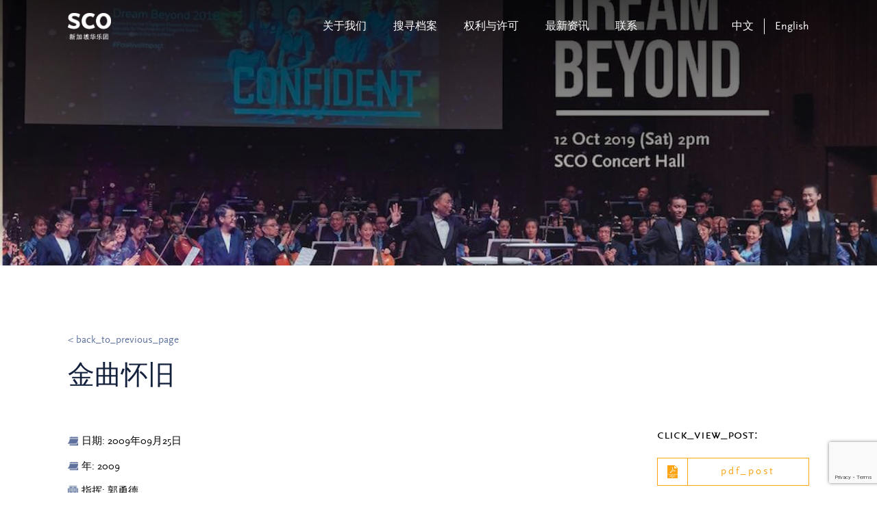

--- FILE ---
content_type: text/html; charset=UTF-8
request_url: https://archives.sco.com.sg/zh/the-best-of-chinese-melodies-3/
body_size: 8428
content:
<!DOCTYPE html>
<html lang="zh-CN" prefix="og: https://ogp.me/ns#">
<head>
    <meta charset="UTF-8">
    <meta http-equiv="X-UA-Compatible" content="IE=edge">
    <!-- <meta name="viewport" content="width=device-width, initial-scale=1.0, maximum-scale=1.0, user-scalable=no" /> -->
		<meta name="viewport" content="width=device-width, initial-scale=1.0, minimum-scale=0.5, maximum-scale=3.0">
    <link rel="profile" href="http://gmpg.org/xfn/11">
	<title>金曲怀旧 | SCO</title>
	<!-- Global site tag (gtag.js) - Google Analytics -->
	<script async src="https://www.googletagmanager.com/gtag/js?id=G-EWE58Y284S"></script>
	<script>
	  window.dataLayer = window.dataLayer || [];
	  function gtag(){dataLayer.push(arguments);}
	  gtag('js', new Date());

	  gtag('config', 'G-EWE58Y284S');
	</script>
    <link rel="alternate" href="https://archives.sco.com.sg/zh/the-best-of-chinese-melodies-3/" hreflang="zh" />
<link rel="alternate" href="https://archives.sco.com.sg/the-best-of-chinese-melodies-3/" hreflang="en" />

<!-- Search Engine Optimization by Rank Math - https://rankmath.com/ -->
<title>金曲怀旧 - | SCO</title>
<meta name="robots" content="index, follow, max-snippet:-1, max-video-preview:-1, max-image-preview:large"/>
<link rel="canonical" href="https://archives.sco.com.sg/zh/the-best-of-chinese-melodies-3/" />
<meta property="og:locale" content="zh_CN" />
<meta property="og:type" content="article" />
<meta property="og:title" content="金曲怀旧 - | SCO" />
<meta property="og:url" content="https://archives.sco.com.sg/zh/the-best-of-chinese-melodies-3/" />
<meta property="og:site_name" content="| SCO" />
<meta property="article:section" content="海报" />
<meta property="og:updated_time" content="2024-03-19T14:56:40+08:00" />
<meta property="article:published_time" content="2022-05-23T12:25:20+08:00" />
<meta property="article:modified_time" content="2024-03-19T14:56:40+08:00" />
<meta name="twitter:card" content="summary_large_image" />
<meta name="twitter:title" content="金曲怀旧 - | SCO" />
<meta name="twitter:label1" content="Written by" />
<meta name="twitter:data1" content="Vinova Marketing" />
<meta name="twitter:label2" content="Time to read" />
<meta name="twitter:data2" content="Less than a minute" />
<script type="application/ld+json" class="rank-math-schema">{"@context":"https://schema.org","@graph":[{"@type":["Person","Organization"],"@id":"https://archives.sco.com.sg/#person","name":"singaporechineseorchestra","logo":{"@type":"ImageObject","@id":"https://archives.sco.com.sg/#logo","url":"https://archives.sco.com.sg/wp-content/uploads/2021/09/SCO_Logo.png","contentUrl":"https://archives.sco.com.sg/wp-content/uploads/2021/09/SCO_Logo.png","caption":"singaporechineseorchestra","inLanguage":"zh-Hans"},"image":{"@type":"ImageObject","@id":"https://archives.sco.com.sg/#logo","url":"https://archives.sco.com.sg/wp-content/uploads/2021/09/SCO_Logo.png","contentUrl":"https://archives.sco.com.sg/wp-content/uploads/2021/09/SCO_Logo.png","caption":"singaporechineseorchestra","inLanguage":"zh-Hans"}},{"@type":"WebSite","@id":"https://archives.sco.com.sg/#website","url":"https://archives.sco.com.sg","name":"singaporechineseorchestra","publisher":{"@id":"https://archives.sco.com.sg/#person"},"inLanguage":"zh-Hans"},{"@type":"WebPage","@id":"https://archives.sco.com.sg/zh/the-best-of-chinese-melodies-3/#webpage","url":"https://archives.sco.com.sg/zh/the-best-of-chinese-melodies-3/","name":"\u91d1\u66f2\u6000\u65e7 - | SCO","datePublished":"2022-05-23T12:25:20+08:00","dateModified":"2024-03-19T14:56:40+08:00","isPartOf":{"@id":"https://archives.sco.com.sg/#website"},"inLanguage":"zh-Hans"},{"@type":"Person","@id":"https://archives.sco.com.sg/zh/author/mediaone/","name":"Vinova Marketing","url":"https://archives.sco.com.sg/zh/author/mediaone/","image":{"@type":"ImageObject","@id":"https://secure.gravatar.com/avatar/8b3e6a3f55a875c3ecad52893d9076c6ba13080a4620c668f9049d79085dca0b?s=96&amp;d=mm&amp;r=g","url":"https://secure.gravatar.com/avatar/8b3e6a3f55a875c3ecad52893d9076c6ba13080a4620c668f9049d79085dca0b?s=96&amp;d=mm&amp;r=g","caption":"Vinova Marketing","inLanguage":"zh-Hans"}},{"@type":"BlogPosting","headline":"\u91d1\u66f2\u6000\u65e7 - | SCO","datePublished":"2022-05-23T12:25:20+08:00","dateModified":"2024-03-19T14:56:40+08:00","articleSection":"\u6d77\u62a5","author":{"@id":"https://archives.sco.com.sg/zh/author/mediaone/","name":"Vinova Marketing"},"publisher":{"@id":"https://archives.sco.com.sg/#person"},"name":"\u91d1\u66f2\u6000\u65e7 - | SCO","@id":"https://archives.sco.com.sg/zh/the-best-of-chinese-melodies-3/#richSnippet","isPartOf":{"@id":"https://archives.sco.com.sg/zh/the-best-of-chinese-melodies-3/#webpage"},"inLanguage":"zh-Hans","mainEntityOfPage":{"@id":"https://archives.sco.com.sg/zh/the-best-of-chinese-melodies-3/#webpage"}}]}</script>
<!-- /Rank Math WordPress SEO plugin -->

<link rel="alternate" title="oEmbed (JSON)" type="application/json+oembed" href="https://archives.sco.com.sg/wp-json/oembed/1.0/embed?url=https%3A%2F%2Farchives.sco.com.sg%2Fzh%2Fthe-best-of-chinese-melodies-3%2F&#038;lang=zh" />
<link rel="alternate" title="oEmbed (XML)" type="text/xml+oembed" href="https://archives.sco.com.sg/wp-json/oembed/1.0/embed?url=https%3A%2F%2Farchives.sco.com.sg%2Fzh%2Fthe-best-of-chinese-melodies-3%2F&#038;format=xml&#038;lang=zh" />
<style id='wp-img-auto-sizes-contain-inline-css' type='text/css'>
img:is([sizes=auto i],[sizes^="auto," i]){contain-intrinsic-size:3000px 1500px}
/*# sourceURL=wp-img-auto-sizes-contain-inline-css */
</style>
<link rel='stylesheet' id='wp-block-library-css' href='https://archives.sco.com.sg/wp-includes/css/dist/block-library/style.min.css?ver=930813773adb3241a68db7bbb8d25ac9' type='text/css' media='all' />
<style id='global-styles-inline-css' type='text/css'>
:root{--wp--preset--aspect-ratio--square: 1;--wp--preset--aspect-ratio--4-3: 4/3;--wp--preset--aspect-ratio--3-4: 3/4;--wp--preset--aspect-ratio--3-2: 3/2;--wp--preset--aspect-ratio--2-3: 2/3;--wp--preset--aspect-ratio--16-9: 16/9;--wp--preset--aspect-ratio--9-16: 9/16;--wp--preset--color--black: #000000;--wp--preset--color--cyan-bluish-gray: #abb8c3;--wp--preset--color--white: #ffffff;--wp--preset--color--pale-pink: #f78da7;--wp--preset--color--vivid-red: #cf2e2e;--wp--preset--color--luminous-vivid-orange: #ff6900;--wp--preset--color--luminous-vivid-amber: #fcb900;--wp--preset--color--light-green-cyan: #7bdcb5;--wp--preset--color--vivid-green-cyan: #00d084;--wp--preset--color--pale-cyan-blue: #8ed1fc;--wp--preset--color--vivid-cyan-blue: #0693e3;--wp--preset--color--vivid-purple: #9b51e0;--wp--preset--gradient--vivid-cyan-blue-to-vivid-purple: linear-gradient(135deg,rgb(6,147,227) 0%,rgb(155,81,224) 100%);--wp--preset--gradient--light-green-cyan-to-vivid-green-cyan: linear-gradient(135deg,rgb(122,220,180) 0%,rgb(0,208,130) 100%);--wp--preset--gradient--luminous-vivid-amber-to-luminous-vivid-orange: linear-gradient(135deg,rgb(252,185,0) 0%,rgb(255,105,0) 100%);--wp--preset--gradient--luminous-vivid-orange-to-vivid-red: linear-gradient(135deg,rgb(255,105,0) 0%,rgb(207,46,46) 100%);--wp--preset--gradient--very-light-gray-to-cyan-bluish-gray: linear-gradient(135deg,rgb(238,238,238) 0%,rgb(169,184,195) 100%);--wp--preset--gradient--cool-to-warm-spectrum: linear-gradient(135deg,rgb(74,234,220) 0%,rgb(151,120,209) 20%,rgb(207,42,186) 40%,rgb(238,44,130) 60%,rgb(251,105,98) 80%,rgb(254,248,76) 100%);--wp--preset--gradient--blush-light-purple: linear-gradient(135deg,rgb(255,206,236) 0%,rgb(152,150,240) 100%);--wp--preset--gradient--blush-bordeaux: linear-gradient(135deg,rgb(254,205,165) 0%,rgb(254,45,45) 50%,rgb(107,0,62) 100%);--wp--preset--gradient--luminous-dusk: linear-gradient(135deg,rgb(255,203,112) 0%,rgb(199,81,192) 50%,rgb(65,88,208) 100%);--wp--preset--gradient--pale-ocean: linear-gradient(135deg,rgb(255,245,203) 0%,rgb(182,227,212) 50%,rgb(51,167,181) 100%);--wp--preset--gradient--electric-grass: linear-gradient(135deg,rgb(202,248,128) 0%,rgb(113,206,126) 100%);--wp--preset--gradient--midnight: linear-gradient(135deg,rgb(2,3,129) 0%,rgb(40,116,252) 100%);--wp--preset--font-size--small: 13px;--wp--preset--font-size--medium: 20px;--wp--preset--font-size--large: 36px;--wp--preset--font-size--x-large: 42px;--wp--preset--spacing--20: 0.44rem;--wp--preset--spacing--30: 0.67rem;--wp--preset--spacing--40: 1rem;--wp--preset--spacing--50: 1.5rem;--wp--preset--spacing--60: 2.25rem;--wp--preset--spacing--70: 3.38rem;--wp--preset--spacing--80: 5.06rem;--wp--preset--shadow--natural: 6px 6px 9px rgba(0, 0, 0, 0.2);--wp--preset--shadow--deep: 12px 12px 50px rgba(0, 0, 0, 0.4);--wp--preset--shadow--sharp: 6px 6px 0px rgba(0, 0, 0, 0.2);--wp--preset--shadow--outlined: 6px 6px 0px -3px rgb(255, 255, 255), 6px 6px rgb(0, 0, 0);--wp--preset--shadow--crisp: 6px 6px 0px rgb(0, 0, 0);}:where(.is-layout-flex){gap: 0.5em;}:where(.is-layout-grid){gap: 0.5em;}body .is-layout-flex{display: flex;}.is-layout-flex{flex-wrap: wrap;align-items: center;}.is-layout-flex > :is(*, div){margin: 0;}body .is-layout-grid{display: grid;}.is-layout-grid > :is(*, div){margin: 0;}:where(.wp-block-columns.is-layout-flex){gap: 2em;}:where(.wp-block-columns.is-layout-grid){gap: 2em;}:where(.wp-block-post-template.is-layout-flex){gap: 1.25em;}:where(.wp-block-post-template.is-layout-grid){gap: 1.25em;}.has-black-color{color: var(--wp--preset--color--black) !important;}.has-cyan-bluish-gray-color{color: var(--wp--preset--color--cyan-bluish-gray) !important;}.has-white-color{color: var(--wp--preset--color--white) !important;}.has-pale-pink-color{color: var(--wp--preset--color--pale-pink) !important;}.has-vivid-red-color{color: var(--wp--preset--color--vivid-red) !important;}.has-luminous-vivid-orange-color{color: var(--wp--preset--color--luminous-vivid-orange) !important;}.has-luminous-vivid-amber-color{color: var(--wp--preset--color--luminous-vivid-amber) !important;}.has-light-green-cyan-color{color: var(--wp--preset--color--light-green-cyan) !important;}.has-vivid-green-cyan-color{color: var(--wp--preset--color--vivid-green-cyan) !important;}.has-pale-cyan-blue-color{color: var(--wp--preset--color--pale-cyan-blue) !important;}.has-vivid-cyan-blue-color{color: var(--wp--preset--color--vivid-cyan-blue) !important;}.has-vivid-purple-color{color: var(--wp--preset--color--vivid-purple) !important;}.has-black-background-color{background-color: var(--wp--preset--color--black) !important;}.has-cyan-bluish-gray-background-color{background-color: var(--wp--preset--color--cyan-bluish-gray) !important;}.has-white-background-color{background-color: var(--wp--preset--color--white) !important;}.has-pale-pink-background-color{background-color: var(--wp--preset--color--pale-pink) !important;}.has-vivid-red-background-color{background-color: var(--wp--preset--color--vivid-red) !important;}.has-luminous-vivid-orange-background-color{background-color: var(--wp--preset--color--luminous-vivid-orange) !important;}.has-luminous-vivid-amber-background-color{background-color: var(--wp--preset--color--luminous-vivid-amber) !important;}.has-light-green-cyan-background-color{background-color: var(--wp--preset--color--light-green-cyan) !important;}.has-vivid-green-cyan-background-color{background-color: var(--wp--preset--color--vivid-green-cyan) !important;}.has-pale-cyan-blue-background-color{background-color: var(--wp--preset--color--pale-cyan-blue) !important;}.has-vivid-cyan-blue-background-color{background-color: var(--wp--preset--color--vivid-cyan-blue) !important;}.has-vivid-purple-background-color{background-color: var(--wp--preset--color--vivid-purple) !important;}.has-black-border-color{border-color: var(--wp--preset--color--black) !important;}.has-cyan-bluish-gray-border-color{border-color: var(--wp--preset--color--cyan-bluish-gray) !important;}.has-white-border-color{border-color: var(--wp--preset--color--white) !important;}.has-pale-pink-border-color{border-color: var(--wp--preset--color--pale-pink) !important;}.has-vivid-red-border-color{border-color: var(--wp--preset--color--vivid-red) !important;}.has-luminous-vivid-orange-border-color{border-color: var(--wp--preset--color--luminous-vivid-orange) !important;}.has-luminous-vivid-amber-border-color{border-color: var(--wp--preset--color--luminous-vivid-amber) !important;}.has-light-green-cyan-border-color{border-color: var(--wp--preset--color--light-green-cyan) !important;}.has-vivid-green-cyan-border-color{border-color: var(--wp--preset--color--vivid-green-cyan) !important;}.has-pale-cyan-blue-border-color{border-color: var(--wp--preset--color--pale-cyan-blue) !important;}.has-vivid-cyan-blue-border-color{border-color: var(--wp--preset--color--vivid-cyan-blue) !important;}.has-vivid-purple-border-color{border-color: var(--wp--preset--color--vivid-purple) !important;}.has-vivid-cyan-blue-to-vivid-purple-gradient-background{background: var(--wp--preset--gradient--vivid-cyan-blue-to-vivid-purple) !important;}.has-light-green-cyan-to-vivid-green-cyan-gradient-background{background: var(--wp--preset--gradient--light-green-cyan-to-vivid-green-cyan) !important;}.has-luminous-vivid-amber-to-luminous-vivid-orange-gradient-background{background: var(--wp--preset--gradient--luminous-vivid-amber-to-luminous-vivid-orange) !important;}.has-luminous-vivid-orange-to-vivid-red-gradient-background{background: var(--wp--preset--gradient--luminous-vivid-orange-to-vivid-red) !important;}.has-very-light-gray-to-cyan-bluish-gray-gradient-background{background: var(--wp--preset--gradient--very-light-gray-to-cyan-bluish-gray) !important;}.has-cool-to-warm-spectrum-gradient-background{background: var(--wp--preset--gradient--cool-to-warm-spectrum) !important;}.has-blush-light-purple-gradient-background{background: var(--wp--preset--gradient--blush-light-purple) !important;}.has-blush-bordeaux-gradient-background{background: var(--wp--preset--gradient--blush-bordeaux) !important;}.has-luminous-dusk-gradient-background{background: var(--wp--preset--gradient--luminous-dusk) !important;}.has-pale-ocean-gradient-background{background: var(--wp--preset--gradient--pale-ocean) !important;}.has-electric-grass-gradient-background{background: var(--wp--preset--gradient--electric-grass) !important;}.has-midnight-gradient-background{background: var(--wp--preset--gradient--midnight) !important;}.has-small-font-size{font-size: var(--wp--preset--font-size--small) !important;}.has-medium-font-size{font-size: var(--wp--preset--font-size--medium) !important;}.has-large-font-size{font-size: var(--wp--preset--font-size--large) !important;}.has-x-large-font-size{font-size: var(--wp--preset--font-size--x-large) !important;}
/*# sourceURL=global-styles-inline-css */
</style>

<style id='classic-theme-styles-inline-css' type='text/css'>
/*! This file is auto-generated */
.wp-block-button__link{color:#fff;background-color:#32373c;border-radius:9999px;box-shadow:none;text-decoration:none;padding:calc(.667em + 2px) calc(1.333em + 2px);font-size:1.125em}.wp-block-file__button{background:#32373c;color:#fff;text-decoration:none}
/*# sourceURL=/wp-includes/css/classic-themes.min.css */
</style>
<link rel='stylesheet' id='categories-images-styles-css' href='https://archives.sco.com.sg/wp-content/plugins/categories-images/assets/css/zci-styles.css?ver=3.3.1' type='text/css' media='all' />
<link rel='stylesheet' id='contact-form-7-css' href='https://archives.sco.com.sg/wp-content/plugins/contact-form-7/includes/css/styles.css?ver=6.1.4' type='text/css' media='all' />
<link rel='stylesheet' id='mediaone-swiper-style-css' href='https://archives.sco.com.sg/wp-content/themes/singaporechineseorchestra/assets/swiper/swiper-bundle.min.css?ver=930813773adb3241a68db7bbb8d25ac9' type='text/css' media='all' />
<link rel='stylesheet' id='mediaone-bootstrap-style-css' href='https://archives.sco.com.sg/wp-content/themes/singaporechineseorchestra/assets/bootstrap-460/css/bootstrap.min.css?ver=930813773adb3241a68db7bbb8d25ac9' type='text/css' media='all' />
<link rel='stylesheet' id='mediaone-core-style-css' href='https://archives.sco.com.sg/wp-content/themes/singaporechineseorchestra/assets/css/core.min.css?ver=930813773adb3241a68db7bbb8d25ac9' type='text/css' media='all' />
<link rel='stylesheet' id='mediaone-theme-style-css' href='https://archives.sco.com.sg/wp-content/themes/singaporechineseorchestra/assets/css/main.min.css?ver=930813773adb3241a68db7bbb8d25ac9' type='text/css' media='all' />
<link rel='stylesheet' id='mediaone-theme-custom-style-css' href='https://archives.sco.com.sg/wp-content/themes/singaporechineseorchestra/assets/css/custom.css?v=2.9&#038;ver=930813773adb3241a68db7bbb8d25ac9' type='text/css' media='all' />
<link rel='stylesheet' id='mediaone-theme1-style-css' href='https://archives.sco.com.sg/wp-content/themes/singaporechineseorchestra/style.css?ver=930813773adb3241a68db7bbb8d25ac9' type='text/css' media='all' />
<script type="text/javascript" src="https://archives.sco.com.sg/wp-includes/js/jquery/jquery.min.js?ver=3.7.1" id="jquery-core-js"></script>
<script type="text/javascript" src="https://archives.sco.com.sg/wp-includes/js/jquery/jquery-migrate.min.js?ver=3.4.1" id="jquery-migrate-js"></script>
<script type="text/javascript" src="https://archives.sco.com.sg/wp-content/themes/singaporechineseorchestra/assets/swiper/swiper-bundle.min.js?ver=1.0" id="mediaone-swiper-min-js-js"></script>
<link rel="https://api.w.org/" href="https://archives.sco.com.sg/wp-json/" /><link rel="alternate" title="JSON" type="application/json" href="https://archives.sco.com.sg/wp-json/wp/v2/posts/31607" /><link rel="EditURI" type="application/rsd+xml" title="RSD" href="https://archives.sco.com.sg/xmlrpc.php?rsd" />

<link rel='shortlink' href='https://archives.sco.com.sg/?p=31607' />

		<!-- GA Google Analytics @ https://m0n.co/ga -->
		<script async src="https://www.googletagmanager.com/gtag/js?id=G-EWE58Y284S"></script>
		<script>
			window.dataLayer = window.dataLayer || [];
			function gtag(){dataLayer.push(arguments);}
			gtag('js', new Date());
			gtag('config', 'G-EWE58Y284S');
		</script>

	<link rel="icon" href="https://archives.sco.com.sg/wp-content/uploads/2022/02/cropped-favicon-1-32x32.png" sizes="32x32" />
<link rel="icon" href="https://archives.sco.com.sg/wp-content/uploads/2022/02/cropped-favicon-1-192x192.png" sizes="192x192" />
<link rel="apple-touch-icon" href="https://archives.sco.com.sg/wp-content/uploads/2022/02/cropped-favicon-1-180x180.png" />
<meta name="msapplication-TileImage" content="https://archives.sco.com.sg/wp-content/uploads/2022/02/cropped-favicon-1-270x270.png" />
		<style type="text/css" id="wp-custom-css">
			.navigation.pagination .screen-reader-text{
	display: none;
}
.navigation.pagination .nav-links{
	display: flex;
	align-items: center;
	justify-content: center;
}
.card .top-wrap .cate{
	z-index: 10;
}
a {
	color: #009fdc;
}
#menu-main-menu-chinese-1 .menu__item.has-dropdown > .nav-sub li > ul.nav-sub { left: 19.6rem; }
.main-title p{margin-top:.5rem; color: #000000;
    font-size: 1.5rem;
    text-transform: none;
    font-family: ScalaSans;}		</style>
		
    <script>
			; (function () {
				function id(v) { return document.getElementById(v); }
				function loadbar() {
					var ovrl = id("loader-container"),
						prog = id("progress-bar"),
						stat = id("progress-percent"),
						img = document.images,
						c = 0,
						tot = img.length;
					if (tot == 0) return doneLoading();
			
					function imgLoaded() {
						c += 1;
						var perc = ((100 / tot * c) << 0) + "%";
						prog.style.width = perc;
						stat.innerHTML = perc;
						if (c === tot) return doneLoading();
					}
					function doneLoading() {
						ovrl.style.opacity = 0;
						setTimeout(function () {
							ovrl.style.display = "none";
						}, 1200);
			
					}
					for (var i = 0; i < tot; i++) {
						var tImg = new Image();
						tImg.onload = imgLoaded;
						tImg.onerror = imgLoaded;
						tImg.src = img[i].src;
					}
				}
				document.addEventListener('DOMContentLoaded', loadbar, false);
			}());
		</script>


</head>
<body class="wp-singular post-template-default single single-post postid-31607 single-format-standard wp-custom-logo wp-theme-singaporechineseorchestra">

<div id="loader-container">
			<div class="loader">
				<div class="loader__logo"></div>
				<div class="loader__progress">
					<div id="progress-bar">
						<div id="progress-percent"></div>
					</div>
				</div>
			</div>
		</div>


    <!-- <div class="sidebar-popup-section open-left open-in-mobile menu-mobile-sidebar">
        <nav class="menu-main-menu-chinese-container"><ul id="menu-main-menu-chinese" class="navbar"><li id="menu-item-4079" class="menu-item menu-item-type-post_type menu-item-object-page menu-item-4079 menu__item"><a href="https://archives.sco.com.sg/zh/%e5%85%b3%e4%ba%8e%e6%88%91%e4%bb%ac/" class="menu__link">关于我们</a></li>
<li id="menu-item-21317" class="menu-item menu-item-type-custom menu-item-object-custom menu-item-has-children has-dropdown menu-item-21317 menu__item"><a href="#" class="menu__link">搜寻档案</a>
<ul class="sub-menu nav-sub">
	<li id="menu-item-4093" class="menu-item menu-item-type-post_type menu-item-object-page menu-item-has-children menu-item-4093 menu__item"><a href="https://archives.sco.com.sg/zh/%e5%88%8a%e7%89%a9/" class="menu__link">刊物</a>
	<ul class="sub-menu nav-sub">
		<li id="menu-item-46259" class="menu-item menu-item-type-custom menu-item-object-custom menu-item-46259 menu__item"><a href="https://archives.sco.com.sg/zh/search-the-archives-annual-report/?release-year=&#038;search=&#038;category_type=annual-report" class="menu__link">年度报告</a></li>
		<li id="menu-item-46261" class="menu-item menu-item-type-custom menu-item-object-custom menu-item-46261 menu__item"><a href="https://archives.sco.com.sg/zh/search-the-archives-education-outreach-programmes/?date=&#038;venue=&#038;search=&#038;conductor=&#038;soloist=&#038;category_type=education-outreach" class="menu__link">教育与拓展节目表</a></li>
		<li id="menu-item-46263" class="menu-item menu-item-type-custom menu-item-object-custom menu-item-46263 menu__item"><a href="https://archives.sco.com.sg/zh/search-the-archives-publications/?date=&#038;venue=&#038;search=&#038;conductor=&#038;soloist=&#038;category_type=house-programmes" class="menu__link">音乐会节目册</a></li>
		<li id="menu-item-46264" class="menu-item menu-item-type-custom menu-item-object-custom menu-item-46264 menu__item"><a href="https://archives.sco.com.sg/zh/search-the-archives-newsletter/?release-year=&#038;category_type=newsletter" class="menu__link">乐刊</a></li>
		<li id="menu-item-46265" class="menu-item menu-item-type-custom menu-item-object-custom menu-item-46265 menu__item"><a href="https://archives.sco.com.sg/zh/search-the-archives-poster/?date=&#038;venue=&#038;search=&#038;conductor=&#038;soloist=&#038;category_type=posters" class="menu__link">海报</a></li>
		<li id="menu-item-46267" class="menu-item menu-item-type-custom menu-item-object-custom menu-item-46267 menu__item"><a href="https://archives.sco.com.sg/zh/search-the-archives-season-booklet/?release-year=&#038;search=&#038;category_type=season-brochure" class="menu__link">乐季册</a></li>
	</ul>
</li>
	<li id="menu-item-28830" class="menu-item menu-item-type-post_type menu-item-object-page menu-item-has-children menu-item-28830 menu__item"><a href="https://archives.sco.com.sg/zh/%e8%a7%86%e5%90%ac%e5%85%b1%e8%b5%8f-2/" class="menu__link">视听共赏</a>
	<ul class="sub-menu nav-sub">
		<li id="menu-item-46268" class="menu-item menu-item-type-custom menu-item-object-custom menu-item-46268 menu__item"><a href="https://archives.sco.com.sg/zh/%E8%A7%86%E5%90%AC%E5%85%B1%E8%B5%8F/?date=&#038;search=&#038;conductor=&#038;soloist=&#038;category_type=concert-video" class="menu__link">音乐会视频</a></li>
		<li id="menu-item-46269" class="menu-item menu-item-type-custom menu-item-object-custom menu-item-46269 menu__item"><a href="https://archives.sco.com.sg/zh/search-the-archives-other-video/?date=&#038;search=&#038;artist=&#038;category_type=other-video" class="menu__link">其他视频</a></li>
		<li id="menu-item-46270" class="menu-item menu-item-type-custom menu-item-object-custom menu-item-46270 menu__item"><a href="https://sco.com.sg/en/merchandises/37-cds-recordings.html" class="menu__link">影盘/光盘</a></li>
	</ul>
</li>
	<li id="menu-item-45096" class="menu-item menu-item-type-post_type menu-item-object-page menu-item-45096 menu__item"><a href="https://archives.sco.com.sg/zh/%e6%90%9c%e7%b4%a2%e6%a1%a3%e6%a1%88-%e7%85%a7%e7%89%87/" class="menu__link">照片</a></li>
	<li id="menu-item-4100" class="menu-item menu-item-type-post_type menu-item-object-page menu-item-4100 menu__item"><a href="https://archives.sco.com.sg/zh/%e4%b9%90%e8%b0%b1/" class="menu__link">乐谱</a></li>
	<li id="menu-item-40572" class="menu-item menu-item-type-custom menu-item-object-custom menu-item-40572 menu__item"><a href="https://archives.sco.com.sg/zh/%e5%85%b6%e5%ae%83%e4%b8%9b%e5%88%8a/" class="menu__link">其他丛刊</a></li>
</ul>
</li>
<li id="menu-item-4216" class="menu-item menu-item-type-post_type menu-item-object-page menu-item-4216 menu__item"><a href="https://archives.sco.com.sg/zh/%e6%9d%83%e5%88%a9%e4%b8%8e%e8%ae%b8%e5%8f%af/" class="menu__link">权利与许可</a></li>
<li id="menu-item-4085" class="menu-item menu-item-type-post_type menu-item-object-page menu-item-4085 menu__item"><a href="https://archives.sco.com.sg/zh/%e6%9c%80%e6%96%b0%e8%b5%84%e8%ae%af/" class="menu__link">最新资讯</a></li>
<li id="menu-item-4217" class="menu-item menu-item-type-post_type menu-item-object-page menu-item-4217 menu__item"><a href="https://archives.sco.com.sg/zh/%e8%81%94%e7%b3%bb/" class="menu__link">联系</a></li>
</ul></nav>    </div> -->


    <header class="header">
			<div class="container">
				<div class="header-wrapper">
                    
                												
                        <a href="https://archives.sco.com.sg/zh/home" class="logo" rel="home">
                        <h1>
                        	<img class="logo" src="https://archives.sco.com.sg/wp-content/uploads/2021/09/SCO_Logo.png" alt="logo">
												</h1>
                    </a>
                

                    <nav class="menu"><ul id="menu-main-menu-chinese-1" class="menu__list"><li class="menu-item menu-item-type-post_type menu-item-object-page menu-item-4079 menu__item"><a href="https://archives.sco.com.sg/zh/%e5%85%b3%e4%ba%8e%e6%88%91%e4%bb%ac/" class="menu__link">关于我们</a></li>
<li class="menu-item menu-item-type-custom menu-item-object-custom menu-item-has-children has-dropdown menu-item-21317 menu__item"><a href="#" class="menu__link">搜寻档案</a>
<ul class="sub-menu nav-sub">
	<li class="menu-item menu-item-type-post_type menu-item-object-page menu-item-has-children menu-item-4093 menu__item"><a href="https://archives.sco.com.sg/zh/%e5%88%8a%e7%89%a9/" class="menu__link">刊物</a>
	<ul class="sub-menu nav-sub">
		<li class="menu-item menu-item-type-custom menu-item-object-custom menu-item-46259 menu__item"><a href="https://archives.sco.com.sg/zh/search-the-archives-annual-report/?release-year=&#038;search=&#038;category_type=annual-report" class="menu__link">年度报告</a></li>
		<li class="menu-item menu-item-type-custom menu-item-object-custom menu-item-46261 menu__item"><a href="https://archives.sco.com.sg/zh/search-the-archives-education-outreach-programmes/?date=&#038;venue=&#038;search=&#038;conductor=&#038;soloist=&#038;category_type=education-outreach" class="menu__link">教育与拓展节目表</a></li>
		<li class="menu-item menu-item-type-custom menu-item-object-custom menu-item-46263 menu__item"><a href="https://archives.sco.com.sg/zh/search-the-archives-publications/?date=&#038;venue=&#038;search=&#038;conductor=&#038;soloist=&#038;category_type=house-programmes" class="menu__link">音乐会节目册</a></li>
		<li class="menu-item menu-item-type-custom menu-item-object-custom menu-item-46264 menu__item"><a href="https://archives.sco.com.sg/zh/search-the-archives-newsletter/?release-year=&#038;category_type=newsletter" class="menu__link">乐刊</a></li>
		<li class="menu-item menu-item-type-custom menu-item-object-custom menu-item-46265 menu__item"><a href="https://archives.sco.com.sg/zh/search-the-archives-poster/?date=&#038;venue=&#038;search=&#038;conductor=&#038;soloist=&#038;category_type=posters" class="menu__link">海报</a></li>
		<li class="menu-item menu-item-type-custom menu-item-object-custom menu-item-46267 menu__item"><a href="https://archives.sco.com.sg/zh/search-the-archives-season-booklet/?release-year=&#038;search=&#038;category_type=season-brochure" class="menu__link">乐季册</a></li>
	</ul>
</li>
	<li class="menu-item menu-item-type-post_type menu-item-object-page menu-item-has-children menu-item-28830 menu__item"><a href="https://archives.sco.com.sg/zh/%e8%a7%86%e5%90%ac%e5%85%b1%e8%b5%8f-2/" class="menu__link">视听共赏</a>
	<ul class="sub-menu nav-sub">
		<li class="menu-item menu-item-type-custom menu-item-object-custom menu-item-46268 menu__item"><a href="https://archives.sco.com.sg/zh/%E8%A7%86%E5%90%AC%E5%85%B1%E8%B5%8F/?date=&#038;search=&#038;conductor=&#038;soloist=&#038;category_type=concert-video" class="menu__link">音乐会视频</a></li>
		<li class="menu-item menu-item-type-custom menu-item-object-custom menu-item-46269 menu__item"><a href="https://archives.sco.com.sg/zh/search-the-archives-other-video/?date=&#038;search=&#038;artist=&#038;category_type=other-video" class="menu__link">其他视频</a></li>
		<li class="menu-item menu-item-type-custom menu-item-object-custom menu-item-46270 menu__item"><a href="https://sco.com.sg/en/merchandises/37-cds-recordings.html" class="menu__link">影盘/光盘</a></li>
	</ul>
</li>
	<li class="menu-item menu-item-type-post_type menu-item-object-page menu-item-45096 menu__item"><a href="https://archives.sco.com.sg/zh/%e6%90%9c%e7%b4%a2%e6%a1%a3%e6%a1%88-%e7%85%a7%e7%89%87/" class="menu__link">照片</a></li>
	<li class="menu-item menu-item-type-post_type menu-item-object-page menu-item-4100 menu__item"><a href="https://archives.sco.com.sg/zh/%e4%b9%90%e8%b0%b1/" class="menu__link">乐谱</a></li>
	<li class="menu-item menu-item-type-custom menu-item-object-custom menu-item-40572 menu__item"><a href="https://archives.sco.com.sg/zh/%e5%85%b6%e5%ae%83%e4%b8%9b%e5%88%8a/" class="menu__link">其他丛刊</a></li>
</ul>
</li>
<li class="menu-item menu-item-type-post_type menu-item-object-page menu-item-4216 menu__item"><a href="https://archives.sco.com.sg/zh/%e6%9d%83%e5%88%a9%e4%b8%8e%e8%ae%b8%e5%8f%af/" class="menu__link">权利与许可</a></li>
<li class="menu-item menu-item-type-post_type menu-item-object-page menu-item-4085 menu__item"><a href="https://archives.sco.com.sg/zh/%e6%9c%80%e6%96%b0%e8%b5%84%e8%ae%af/" class="menu__link">最新资讯</a></li>
<li class="menu-item menu-item-type-post_type menu-item-object-page menu-item-4217 menu__item"><a href="https://archives.sco.com.sg/zh/%e8%81%94%e7%b3%bb/" class="menu__link">联系</a></li>
</ul></nav>




					<div class="language">
					
		
						
					<ul class="language-list">
														<li class="language-item"><a href="https://archives.sco.com.sg/zh/the-best-of-chinese-melodies-3/" id="zh-CN">中文</a></li>
						
														<li class="language-item"><a href="https://archives.sco.com.sg/the-best-of-chinese-melodies-3/" id="en-GB">English</a></li>
						
													</ul>
					</div>
					<div class="toggle-btn"><span></span><span></span><span></span></div>
				</div>
				<div class="mobile-nav-inner"></div>
			</div>
		</header>


<section class="banner-subpage" setBackground="https://archives.sco.com.sg/wp-content/themes/singaporechineseorchestra/assets/images/result/poster-banner.jpg">
    <div class="container content">
        <h2 class="main-title"></h2>
    </div>
</section>



    <section class="page-indiv" style="flex: 1">
        <div class="container">
            <a class="back-btn" href="javascript:history.go(-1)">
                < back_to_previous_page </a>
                    <h2 class="main-title m-b-3">金曲怀旧</h2>
                    <div class="row">
                        <div class="col-12 col-md-6">
                            <div class="left-wrap">
                                <ul>
                                                                            <li><span class="icon"><img width="1000" height="1000" src="https://archives.sco.com.sg/wp-content/uploads/2022/01/SearchResults_Date.png" class="attachment-1000x1000 size-1000x1000" alt="" decoding="async" fetchpriority="high" /></span><span>日期: 2009年09月25日</span></li>
                                    
                                                                            <li><span class="icon"><img width="1000" height="1000" src="https://archives.sco.com.sg/wp-content/uploads/2022/01/SearchResults_Date.png" class="attachment-1000x1000 size-1000x1000" alt="" decoding="async" /></span>
                                            <span>
                                                年: 2009                                            </span>
                                        </li>
                                    
                                                                            <li><span class="icon"><img width="1000" height="1000" src="https://archives.sco.com.sg/wp-content/uploads/2022/01/SearchResults_Conductor.png" class="attachment-1000x1000 size-1000x1000" alt="" decoding="async" /></span>
                                            <span>
                                                指挥: 郭勇德                                                                                                                                            </span>
                                        </li>
                                    

                                                                            <li><span class="icon"><img width="1000" height="1000" src="https://archives.sco.com.sg/wp-content/uploads/2022/01/SearchResults_Soloist.png" class="attachment-1000x1000 size-1000x1000" alt="" decoding="async" /></span>
                                            <span>
                                                独奏者: 许文静                                                , 郭长锁                                                                                            </span>
                                        </li>
                                    
                                                                            <li><span class="icon"><img width="1000" height="1000" src="https://archives.sco.com.sg/wp-content/uploads/2022/01/SearchResults_Soloist.png" class="attachment-1000x1000 size-1000x1000" alt="" decoding="async" /></span>
                                            <span>
                                                地点: 新加坡华乐团音乐厅                                            </span>
                                        </li>
                                    
                                    
                                    
                                    
                                    
                                </ul>
                            </div>
                        </div>
                        <div class="col-12 col-md-6">
                            <div class="right-wrap">
	
                                								
								
                                
                                							                                                                    <div class="box-utilities">
                                        <div class="heading">click_view_post:</div><a class="utilities" target="_blank" href="https://sco-prod.s3.ap-southeast-1.amazonaws.com/sco/PT20090925.pdf"><span class="icon"><img width="1000" height="1000" src="https://archives.sco.com.sg/wp-content/uploads/2022/01/PDF.png" class="attachment-1000x1000 size-1000x1000" alt="" decoding="async" /></span><span class="txt">pdf_post</span></a>
                                    </div>
                                    						                            </div>
                        </div>
                    </div>
        </div>
    </section>




<!-- <section class="visit-main-site" setbackground="https://archives.sco.com.sg/zh/home/wp-content/uploads/2021/09/VisitMainSite_Banner.jpg">
    <div class="container">
        <div class="content">

            <div class="main-title m-b-0 color-white">visit our main site</div>
            <div class="right-wrap"><a class="link" href="h#"><span> Singapore Chinese Orchestra</span><span class="icon">
                        <img src="https://archives.sco.com.sg/zh/home/wp-content/themes/singaporechineseorchestra/assets/icons/Arrow1_White.png" alt="arrow"></span></a></div>
        </div>
    </div>
</section> -->


<!-- Footer -->
<footer class="footer">
			<div class="container">
				<div class="row">
					<div class="col-12 col-md-6">
                    <div class="widget-content">			<div class="textwidget"><p><span style="font-weight: 400;">本网站上的资料均受版权保护和其它相关规范限制，仅供参考和研究。新加坡华乐团不对任何信息的未经授权使用负责。</span></p>
</div>
		</div>
</div>

                


					<div class="col-12 col-md-6">
                        
                    <div class="widget-content"><div class="menu-footer-menu-chinese-container"><ul id="menu-footer-menu-chinese" class="menu"><li id="menu-item-4040" class="menu-item menu-item-type-post_type menu-item-object-page menu-item-4040"><a href="https://archives.sco.com.sg/zh/%e9%9a%90%e7%a7%81%e6%94%bf%e7%ad%96/">隐私政策</a></li>
</ul></div></div><div class="widget_text widget-content"><div class="textwidget custom-html-widget"><ul class="social-list"><li><a href="https://www.facebook.com/singapore.chinese.orchestra/" aria-label="Social Network"><img src="https://archives.sco.com.sg/wp-content/uploads/2021/09/Footer_FB.png" alt=""></a></li><li><a href="https://www.youtube.com/user/1997SCO" aria-label="Social Network"><img src="https://archives.sco.com.sg/wp-content/uploads/2021/09/Footer_YT.png" alt=""></a></li></ul></div></div>




					</div>
				</div>
				<div class="copyright">copyright</div>
			</div>
		</footer>
<script type="speculationrules">
{"prefetch":[{"source":"document","where":{"and":[{"href_matches":"/*"},{"not":{"href_matches":["/wp-*.php","/wp-admin/*","/wp-content/uploads/*","/wp-content/*","/wp-content/plugins/*","/wp-content/themes/singaporechineseorchestra/*","/*\\?(.+)"]}},{"not":{"selector_matches":"a[rel~=\"nofollow\"]"}},{"not":{"selector_matches":".no-prefetch, .no-prefetch a"}}]},"eagerness":"conservative"}]}
</script>
		<div class='asp_hidden_data' id="asp_hidden_data" style="display: none !important;">
			<svg style="position:absolute" height="0" width="0">
				<filter id="aspblur">
					<feGaussianBlur in="SourceGraphic" stdDeviation="4"/>
				</filter>
			</svg>
			<svg style="position:absolute" height="0" width="0">
				<filter id="no_aspblur"></filter>
			</svg>
		</div>
		<script type="text/javascript" src="https://archives.sco.com.sg/wp-includes/js/dist/hooks.min.js?ver=dd5603f07f9220ed27f1" id="wp-hooks-js"></script>
<script type="text/javascript" src="https://archives.sco.com.sg/wp-includes/js/dist/i18n.min.js?ver=c26c3dc7bed366793375" id="wp-i18n-js"></script>
<script type="text/javascript" id="wp-i18n-js-after">
/* <![CDATA[ */
wp.i18n.setLocaleData( { 'text direction\u0004ltr': [ 'ltr' ] } );
//# sourceURL=wp-i18n-js-after
/* ]]> */
</script>
<script type="text/javascript" src="https://archives.sco.com.sg/wp-content/plugins/contact-form-7/includes/swv/js/index.js?ver=6.1.4" id="swv-js"></script>
<script type="text/javascript" id="contact-form-7-js-translations">
/* <![CDATA[ */
( function( domain, translations ) {
	var localeData = translations.locale_data[ domain ] || translations.locale_data.messages;
	localeData[""].domain = domain;
	wp.i18n.setLocaleData( localeData, domain );
} )( "contact-form-7", {"translation-revision-date":"2024-12-09 02:48:04+0000","generator":"GlotPress\/4.0.1","domain":"messages","locale_data":{"messages":{"":{"domain":"messages","plural-forms":"nplurals=1; plural=0;","lang":"zh_CN"},"Error:":["\u62a5\u9519\uff1a"]}},"comment":{"reference":"includes\/js\/index.js"}} );
//# sourceURL=contact-form-7-js-translations
/* ]]> */
</script>
<script type="text/javascript" id="contact-form-7-js-before">
/* <![CDATA[ */
var wpcf7 = {
    "api": {
        "root": "https:\/\/archives.sco.com.sg\/wp-json\/",
        "namespace": "contact-form-7\/v1"
    },
    "cached": 1
};
//# sourceURL=contact-form-7-js-before
/* ]]> */
</script>
<script type="text/javascript" src="https://archives.sco.com.sg/wp-content/plugins/contact-form-7/includes/js/index.js?ver=6.1.4" id="contact-form-7-js"></script>
<script type="text/javascript" id="pll_cookie_script-js-after">
/* <![CDATA[ */
(function() {
				var expirationDate = new Date();
				expirationDate.setTime( expirationDate.getTime() + 31536000 * 1000 );
				document.cookie = "pll_language=zh; expires=" + expirationDate.toUTCString() + "; path=/; secure; SameSite=Lax";
			}());

//# sourceURL=pll_cookie_script-js-after
/* ]]> */
</script>
<script type="text/javascript" src="https://archives.sco.com.sg/wp-content/themes/singaporechineseorchestra/assets/bootstrap-460/js/bootstrap.min.js?ver=1.0" id="mediaone-bootstrap-js-js"></script>
<script type="text/javascript" src="https://archives.sco.com.sg/wp-content/themes/singaporechineseorchestra/assets/js/core.min.js?ver=1.0" id="mediaone-core-js-js"></script>
<script type="text/javascript" src="https://archives.sco.com.sg/wp-content/themes/singaporechineseorchestra/assets/js/main.min.js?ver=1.0" id="mediaone-main-js-js"></script>
<script type="text/javascript" src="https://archives.sco.com.sg/wp-content/themes/singaporechineseorchestra/assets/js/custom.js?ver=1.1" id="mediaone-custom-js-js"></script>
<script type="text/javascript" src="https://www.google.com/recaptcha/api.js?render=6LeHZrYpAAAAADONcPAx1MajyWnVHQJRmmUUZupH&amp;ver=3.0" id="google-recaptcha-js"></script>
<script type="text/javascript" src="https://archives.sco.com.sg/wp-includes/js/dist/vendor/wp-polyfill.min.js?ver=3.15.0" id="wp-polyfill-js"></script>
<script type="text/javascript" id="wpcf7-recaptcha-js-before">
/* <![CDATA[ */
var wpcf7_recaptcha = {
    "sitekey": "6LeHZrYpAAAAADONcPAx1MajyWnVHQJRmmUUZupH",
    "actions": {
        "homepage": "homepage",
        "contactform": "contactform"
    }
};
//# sourceURL=wpcf7-recaptcha-js-before
/* ]]> */
</script>
<script type="text/javascript" src="https://archives.sco.com.sg/wp-content/plugins/contact-form-7/modules/recaptcha/index.js?ver=6.1.4" id="wpcf7-recaptcha-js"></script>

</body>
<script>
jQuery(document).ready(function ($) {

    $('.language-list a#en').on("click",function(){
        $('#gtranslate_selector').val('en|en').change();
    });
	
	 $('.language-list a#zh').on("click",function(){
        $('#gtranslate_selector').val('en|zh-CN').change();
    });
	
	
 });
</script>
</html>
<!--
Performance optimized by W3 Total Cache. Learn more: https://www.boldgrid.com/w3-total-cache/?utm_source=w3tc&utm_medium=footer_comment&utm_campaign=free_plugin

使用页面缓存Disk 

Served from: archives.sco.com.sg @ 2026-02-01 09:34:59 by W3 Total Cache
-->

--- FILE ---
content_type: text/html; charset=utf-8
request_url: https://www.google.com/recaptcha/api2/anchor?ar=1&k=6LeHZrYpAAAAADONcPAx1MajyWnVHQJRmmUUZupH&co=aHR0cHM6Ly9hcmNoaXZlcy5zY28uY29tLnNnOjQ0Mw..&hl=en&v=N67nZn4AqZkNcbeMu4prBgzg&size=invisible&anchor-ms=20000&execute-ms=30000&cb=ppu80uer3y4u
body_size: 48866
content:
<!DOCTYPE HTML><html dir="ltr" lang="en"><head><meta http-equiv="Content-Type" content="text/html; charset=UTF-8">
<meta http-equiv="X-UA-Compatible" content="IE=edge">
<title>reCAPTCHA</title>
<style type="text/css">
/* cyrillic-ext */
@font-face {
  font-family: 'Roboto';
  font-style: normal;
  font-weight: 400;
  font-stretch: 100%;
  src: url(//fonts.gstatic.com/s/roboto/v48/KFO7CnqEu92Fr1ME7kSn66aGLdTylUAMa3GUBHMdazTgWw.woff2) format('woff2');
  unicode-range: U+0460-052F, U+1C80-1C8A, U+20B4, U+2DE0-2DFF, U+A640-A69F, U+FE2E-FE2F;
}
/* cyrillic */
@font-face {
  font-family: 'Roboto';
  font-style: normal;
  font-weight: 400;
  font-stretch: 100%;
  src: url(//fonts.gstatic.com/s/roboto/v48/KFO7CnqEu92Fr1ME7kSn66aGLdTylUAMa3iUBHMdazTgWw.woff2) format('woff2');
  unicode-range: U+0301, U+0400-045F, U+0490-0491, U+04B0-04B1, U+2116;
}
/* greek-ext */
@font-face {
  font-family: 'Roboto';
  font-style: normal;
  font-weight: 400;
  font-stretch: 100%;
  src: url(//fonts.gstatic.com/s/roboto/v48/KFO7CnqEu92Fr1ME7kSn66aGLdTylUAMa3CUBHMdazTgWw.woff2) format('woff2');
  unicode-range: U+1F00-1FFF;
}
/* greek */
@font-face {
  font-family: 'Roboto';
  font-style: normal;
  font-weight: 400;
  font-stretch: 100%;
  src: url(//fonts.gstatic.com/s/roboto/v48/KFO7CnqEu92Fr1ME7kSn66aGLdTylUAMa3-UBHMdazTgWw.woff2) format('woff2');
  unicode-range: U+0370-0377, U+037A-037F, U+0384-038A, U+038C, U+038E-03A1, U+03A3-03FF;
}
/* math */
@font-face {
  font-family: 'Roboto';
  font-style: normal;
  font-weight: 400;
  font-stretch: 100%;
  src: url(//fonts.gstatic.com/s/roboto/v48/KFO7CnqEu92Fr1ME7kSn66aGLdTylUAMawCUBHMdazTgWw.woff2) format('woff2');
  unicode-range: U+0302-0303, U+0305, U+0307-0308, U+0310, U+0312, U+0315, U+031A, U+0326-0327, U+032C, U+032F-0330, U+0332-0333, U+0338, U+033A, U+0346, U+034D, U+0391-03A1, U+03A3-03A9, U+03B1-03C9, U+03D1, U+03D5-03D6, U+03F0-03F1, U+03F4-03F5, U+2016-2017, U+2034-2038, U+203C, U+2040, U+2043, U+2047, U+2050, U+2057, U+205F, U+2070-2071, U+2074-208E, U+2090-209C, U+20D0-20DC, U+20E1, U+20E5-20EF, U+2100-2112, U+2114-2115, U+2117-2121, U+2123-214F, U+2190, U+2192, U+2194-21AE, U+21B0-21E5, U+21F1-21F2, U+21F4-2211, U+2213-2214, U+2216-22FF, U+2308-230B, U+2310, U+2319, U+231C-2321, U+2336-237A, U+237C, U+2395, U+239B-23B7, U+23D0, U+23DC-23E1, U+2474-2475, U+25AF, U+25B3, U+25B7, U+25BD, U+25C1, U+25CA, U+25CC, U+25FB, U+266D-266F, U+27C0-27FF, U+2900-2AFF, U+2B0E-2B11, U+2B30-2B4C, U+2BFE, U+3030, U+FF5B, U+FF5D, U+1D400-1D7FF, U+1EE00-1EEFF;
}
/* symbols */
@font-face {
  font-family: 'Roboto';
  font-style: normal;
  font-weight: 400;
  font-stretch: 100%;
  src: url(//fonts.gstatic.com/s/roboto/v48/KFO7CnqEu92Fr1ME7kSn66aGLdTylUAMaxKUBHMdazTgWw.woff2) format('woff2');
  unicode-range: U+0001-000C, U+000E-001F, U+007F-009F, U+20DD-20E0, U+20E2-20E4, U+2150-218F, U+2190, U+2192, U+2194-2199, U+21AF, U+21E6-21F0, U+21F3, U+2218-2219, U+2299, U+22C4-22C6, U+2300-243F, U+2440-244A, U+2460-24FF, U+25A0-27BF, U+2800-28FF, U+2921-2922, U+2981, U+29BF, U+29EB, U+2B00-2BFF, U+4DC0-4DFF, U+FFF9-FFFB, U+10140-1018E, U+10190-1019C, U+101A0, U+101D0-101FD, U+102E0-102FB, U+10E60-10E7E, U+1D2C0-1D2D3, U+1D2E0-1D37F, U+1F000-1F0FF, U+1F100-1F1AD, U+1F1E6-1F1FF, U+1F30D-1F30F, U+1F315, U+1F31C, U+1F31E, U+1F320-1F32C, U+1F336, U+1F378, U+1F37D, U+1F382, U+1F393-1F39F, U+1F3A7-1F3A8, U+1F3AC-1F3AF, U+1F3C2, U+1F3C4-1F3C6, U+1F3CA-1F3CE, U+1F3D4-1F3E0, U+1F3ED, U+1F3F1-1F3F3, U+1F3F5-1F3F7, U+1F408, U+1F415, U+1F41F, U+1F426, U+1F43F, U+1F441-1F442, U+1F444, U+1F446-1F449, U+1F44C-1F44E, U+1F453, U+1F46A, U+1F47D, U+1F4A3, U+1F4B0, U+1F4B3, U+1F4B9, U+1F4BB, U+1F4BF, U+1F4C8-1F4CB, U+1F4D6, U+1F4DA, U+1F4DF, U+1F4E3-1F4E6, U+1F4EA-1F4ED, U+1F4F7, U+1F4F9-1F4FB, U+1F4FD-1F4FE, U+1F503, U+1F507-1F50B, U+1F50D, U+1F512-1F513, U+1F53E-1F54A, U+1F54F-1F5FA, U+1F610, U+1F650-1F67F, U+1F687, U+1F68D, U+1F691, U+1F694, U+1F698, U+1F6AD, U+1F6B2, U+1F6B9-1F6BA, U+1F6BC, U+1F6C6-1F6CF, U+1F6D3-1F6D7, U+1F6E0-1F6EA, U+1F6F0-1F6F3, U+1F6F7-1F6FC, U+1F700-1F7FF, U+1F800-1F80B, U+1F810-1F847, U+1F850-1F859, U+1F860-1F887, U+1F890-1F8AD, U+1F8B0-1F8BB, U+1F8C0-1F8C1, U+1F900-1F90B, U+1F93B, U+1F946, U+1F984, U+1F996, U+1F9E9, U+1FA00-1FA6F, U+1FA70-1FA7C, U+1FA80-1FA89, U+1FA8F-1FAC6, U+1FACE-1FADC, U+1FADF-1FAE9, U+1FAF0-1FAF8, U+1FB00-1FBFF;
}
/* vietnamese */
@font-face {
  font-family: 'Roboto';
  font-style: normal;
  font-weight: 400;
  font-stretch: 100%;
  src: url(//fonts.gstatic.com/s/roboto/v48/KFO7CnqEu92Fr1ME7kSn66aGLdTylUAMa3OUBHMdazTgWw.woff2) format('woff2');
  unicode-range: U+0102-0103, U+0110-0111, U+0128-0129, U+0168-0169, U+01A0-01A1, U+01AF-01B0, U+0300-0301, U+0303-0304, U+0308-0309, U+0323, U+0329, U+1EA0-1EF9, U+20AB;
}
/* latin-ext */
@font-face {
  font-family: 'Roboto';
  font-style: normal;
  font-weight: 400;
  font-stretch: 100%;
  src: url(//fonts.gstatic.com/s/roboto/v48/KFO7CnqEu92Fr1ME7kSn66aGLdTylUAMa3KUBHMdazTgWw.woff2) format('woff2');
  unicode-range: U+0100-02BA, U+02BD-02C5, U+02C7-02CC, U+02CE-02D7, U+02DD-02FF, U+0304, U+0308, U+0329, U+1D00-1DBF, U+1E00-1E9F, U+1EF2-1EFF, U+2020, U+20A0-20AB, U+20AD-20C0, U+2113, U+2C60-2C7F, U+A720-A7FF;
}
/* latin */
@font-face {
  font-family: 'Roboto';
  font-style: normal;
  font-weight: 400;
  font-stretch: 100%;
  src: url(//fonts.gstatic.com/s/roboto/v48/KFO7CnqEu92Fr1ME7kSn66aGLdTylUAMa3yUBHMdazQ.woff2) format('woff2');
  unicode-range: U+0000-00FF, U+0131, U+0152-0153, U+02BB-02BC, U+02C6, U+02DA, U+02DC, U+0304, U+0308, U+0329, U+2000-206F, U+20AC, U+2122, U+2191, U+2193, U+2212, U+2215, U+FEFF, U+FFFD;
}
/* cyrillic-ext */
@font-face {
  font-family: 'Roboto';
  font-style: normal;
  font-weight: 500;
  font-stretch: 100%;
  src: url(//fonts.gstatic.com/s/roboto/v48/KFO7CnqEu92Fr1ME7kSn66aGLdTylUAMa3GUBHMdazTgWw.woff2) format('woff2');
  unicode-range: U+0460-052F, U+1C80-1C8A, U+20B4, U+2DE0-2DFF, U+A640-A69F, U+FE2E-FE2F;
}
/* cyrillic */
@font-face {
  font-family: 'Roboto';
  font-style: normal;
  font-weight: 500;
  font-stretch: 100%;
  src: url(//fonts.gstatic.com/s/roboto/v48/KFO7CnqEu92Fr1ME7kSn66aGLdTylUAMa3iUBHMdazTgWw.woff2) format('woff2');
  unicode-range: U+0301, U+0400-045F, U+0490-0491, U+04B0-04B1, U+2116;
}
/* greek-ext */
@font-face {
  font-family: 'Roboto';
  font-style: normal;
  font-weight: 500;
  font-stretch: 100%;
  src: url(//fonts.gstatic.com/s/roboto/v48/KFO7CnqEu92Fr1ME7kSn66aGLdTylUAMa3CUBHMdazTgWw.woff2) format('woff2');
  unicode-range: U+1F00-1FFF;
}
/* greek */
@font-face {
  font-family: 'Roboto';
  font-style: normal;
  font-weight: 500;
  font-stretch: 100%;
  src: url(//fonts.gstatic.com/s/roboto/v48/KFO7CnqEu92Fr1ME7kSn66aGLdTylUAMa3-UBHMdazTgWw.woff2) format('woff2');
  unicode-range: U+0370-0377, U+037A-037F, U+0384-038A, U+038C, U+038E-03A1, U+03A3-03FF;
}
/* math */
@font-face {
  font-family: 'Roboto';
  font-style: normal;
  font-weight: 500;
  font-stretch: 100%;
  src: url(//fonts.gstatic.com/s/roboto/v48/KFO7CnqEu92Fr1ME7kSn66aGLdTylUAMawCUBHMdazTgWw.woff2) format('woff2');
  unicode-range: U+0302-0303, U+0305, U+0307-0308, U+0310, U+0312, U+0315, U+031A, U+0326-0327, U+032C, U+032F-0330, U+0332-0333, U+0338, U+033A, U+0346, U+034D, U+0391-03A1, U+03A3-03A9, U+03B1-03C9, U+03D1, U+03D5-03D6, U+03F0-03F1, U+03F4-03F5, U+2016-2017, U+2034-2038, U+203C, U+2040, U+2043, U+2047, U+2050, U+2057, U+205F, U+2070-2071, U+2074-208E, U+2090-209C, U+20D0-20DC, U+20E1, U+20E5-20EF, U+2100-2112, U+2114-2115, U+2117-2121, U+2123-214F, U+2190, U+2192, U+2194-21AE, U+21B0-21E5, U+21F1-21F2, U+21F4-2211, U+2213-2214, U+2216-22FF, U+2308-230B, U+2310, U+2319, U+231C-2321, U+2336-237A, U+237C, U+2395, U+239B-23B7, U+23D0, U+23DC-23E1, U+2474-2475, U+25AF, U+25B3, U+25B7, U+25BD, U+25C1, U+25CA, U+25CC, U+25FB, U+266D-266F, U+27C0-27FF, U+2900-2AFF, U+2B0E-2B11, U+2B30-2B4C, U+2BFE, U+3030, U+FF5B, U+FF5D, U+1D400-1D7FF, U+1EE00-1EEFF;
}
/* symbols */
@font-face {
  font-family: 'Roboto';
  font-style: normal;
  font-weight: 500;
  font-stretch: 100%;
  src: url(//fonts.gstatic.com/s/roboto/v48/KFO7CnqEu92Fr1ME7kSn66aGLdTylUAMaxKUBHMdazTgWw.woff2) format('woff2');
  unicode-range: U+0001-000C, U+000E-001F, U+007F-009F, U+20DD-20E0, U+20E2-20E4, U+2150-218F, U+2190, U+2192, U+2194-2199, U+21AF, U+21E6-21F0, U+21F3, U+2218-2219, U+2299, U+22C4-22C6, U+2300-243F, U+2440-244A, U+2460-24FF, U+25A0-27BF, U+2800-28FF, U+2921-2922, U+2981, U+29BF, U+29EB, U+2B00-2BFF, U+4DC0-4DFF, U+FFF9-FFFB, U+10140-1018E, U+10190-1019C, U+101A0, U+101D0-101FD, U+102E0-102FB, U+10E60-10E7E, U+1D2C0-1D2D3, U+1D2E0-1D37F, U+1F000-1F0FF, U+1F100-1F1AD, U+1F1E6-1F1FF, U+1F30D-1F30F, U+1F315, U+1F31C, U+1F31E, U+1F320-1F32C, U+1F336, U+1F378, U+1F37D, U+1F382, U+1F393-1F39F, U+1F3A7-1F3A8, U+1F3AC-1F3AF, U+1F3C2, U+1F3C4-1F3C6, U+1F3CA-1F3CE, U+1F3D4-1F3E0, U+1F3ED, U+1F3F1-1F3F3, U+1F3F5-1F3F7, U+1F408, U+1F415, U+1F41F, U+1F426, U+1F43F, U+1F441-1F442, U+1F444, U+1F446-1F449, U+1F44C-1F44E, U+1F453, U+1F46A, U+1F47D, U+1F4A3, U+1F4B0, U+1F4B3, U+1F4B9, U+1F4BB, U+1F4BF, U+1F4C8-1F4CB, U+1F4D6, U+1F4DA, U+1F4DF, U+1F4E3-1F4E6, U+1F4EA-1F4ED, U+1F4F7, U+1F4F9-1F4FB, U+1F4FD-1F4FE, U+1F503, U+1F507-1F50B, U+1F50D, U+1F512-1F513, U+1F53E-1F54A, U+1F54F-1F5FA, U+1F610, U+1F650-1F67F, U+1F687, U+1F68D, U+1F691, U+1F694, U+1F698, U+1F6AD, U+1F6B2, U+1F6B9-1F6BA, U+1F6BC, U+1F6C6-1F6CF, U+1F6D3-1F6D7, U+1F6E0-1F6EA, U+1F6F0-1F6F3, U+1F6F7-1F6FC, U+1F700-1F7FF, U+1F800-1F80B, U+1F810-1F847, U+1F850-1F859, U+1F860-1F887, U+1F890-1F8AD, U+1F8B0-1F8BB, U+1F8C0-1F8C1, U+1F900-1F90B, U+1F93B, U+1F946, U+1F984, U+1F996, U+1F9E9, U+1FA00-1FA6F, U+1FA70-1FA7C, U+1FA80-1FA89, U+1FA8F-1FAC6, U+1FACE-1FADC, U+1FADF-1FAE9, U+1FAF0-1FAF8, U+1FB00-1FBFF;
}
/* vietnamese */
@font-face {
  font-family: 'Roboto';
  font-style: normal;
  font-weight: 500;
  font-stretch: 100%;
  src: url(//fonts.gstatic.com/s/roboto/v48/KFO7CnqEu92Fr1ME7kSn66aGLdTylUAMa3OUBHMdazTgWw.woff2) format('woff2');
  unicode-range: U+0102-0103, U+0110-0111, U+0128-0129, U+0168-0169, U+01A0-01A1, U+01AF-01B0, U+0300-0301, U+0303-0304, U+0308-0309, U+0323, U+0329, U+1EA0-1EF9, U+20AB;
}
/* latin-ext */
@font-face {
  font-family: 'Roboto';
  font-style: normal;
  font-weight: 500;
  font-stretch: 100%;
  src: url(//fonts.gstatic.com/s/roboto/v48/KFO7CnqEu92Fr1ME7kSn66aGLdTylUAMa3KUBHMdazTgWw.woff2) format('woff2');
  unicode-range: U+0100-02BA, U+02BD-02C5, U+02C7-02CC, U+02CE-02D7, U+02DD-02FF, U+0304, U+0308, U+0329, U+1D00-1DBF, U+1E00-1E9F, U+1EF2-1EFF, U+2020, U+20A0-20AB, U+20AD-20C0, U+2113, U+2C60-2C7F, U+A720-A7FF;
}
/* latin */
@font-face {
  font-family: 'Roboto';
  font-style: normal;
  font-weight: 500;
  font-stretch: 100%;
  src: url(//fonts.gstatic.com/s/roboto/v48/KFO7CnqEu92Fr1ME7kSn66aGLdTylUAMa3yUBHMdazQ.woff2) format('woff2');
  unicode-range: U+0000-00FF, U+0131, U+0152-0153, U+02BB-02BC, U+02C6, U+02DA, U+02DC, U+0304, U+0308, U+0329, U+2000-206F, U+20AC, U+2122, U+2191, U+2193, U+2212, U+2215, U+FEFF, U+FFFD;
}
/* cyrillic-ext */
@font-face {
  font-family: 'Roboto';
  font-style: normal;
  font-weight: 900;
  font-stretch: 100%;
  src: url(//fonts.gstatic.com/s/roboto/v48/KFO7CnqEu92Fr1ME7kSn66aGLdTylUAMa3GUBHMdazTgWw.woff2) format('woff2');
  unicode-range: U+0460-052F, U+1C80-1C8A, U+20B4, U+2DE0-2DFF, U+A640-A69F, U+FE2E-FE2F;
}
/* cyrillic */
@font-face {
  font-family: 'Roboto';
  font-style: normal;
  font-weight: 900;
  font-stretch: 100%;
  src: url(//fonts.gstatic.com/s/roboto/v48/KFO7CnqEu92Fr1ME7kSn66aGLdTylUAMa3iUBHMdazTgWw.woff2) format('woff2');
  unicode-range: U+0301, U+0400-045F, U+0490-0491, U+04B0-04B1, U+2116;
}
/* greek-ext */
@font-face {
  font-family: 'Roboto';
  font-style: normal;
  font-weight: 900;
  font-stretch: 100%;
  src: url(//fonts.gstatic.com/s/roboto/v48/KFO7CnqEu92Fr1ME7kSn66aGLdTylUAMa3CUBHMdazTgWw.woff2) format('woff2');
  unicode-range: U+1F00-1FFF;
}
/* greek */
@font-face {
  font-family: 'Roboto';
  font-style: normal;
  font-weight: 900;
  font-stretch: 100%;
  src: url(//fonts.gstatic.com/s/roboto/v48/KFO7CnqEu92Fr1ME7kSn66aGLdTylUAMa3-UBHMdazTgWw.woff2) format('woff2');
  unicode-range: U+0370-0377, U+037A-037F, U+0384-038A, U+038C, U+038E-03A1, U+03A3-03FF;
}
/* math */
@font-face {
  font-family: 'Roboto';
  font-style: normal;
  font-weight: 900;
  font-stretch: 100%;
  src: url(//fonts.gstatic.com/s/roboto/v48/KFO7CnqEu92Fr1ME7kSn66aGLdTylUAMawCUBHMdazTgWw.woff2) format('woff2');
  unicode-range: U+0302-0303, U+0305, U+0307-0308, U+0310, U+0312, U+0315, U+031A, U+0326-0327, U+032C, U+032F-0330, U+0332-0333, U+0338, U+033A, U+0346, U+034D, U+0391-03A1, U+03A3-03A9, U+03B1-03C9, U+03D1, U+03D5-03D6, U+03F0-03F1, U+03F4-03F5, U+2016-2017, U+2034-2038, U+203C, U+2040, U+2043, U+2047, U+2050, U+2057, U+205F, U+2070-2071, U+2074-208E, U+2090-209C, U+20D0-20DC, U+20E1, U+20E5-20EF, U+2100-2112, U+2114-2115, U+2117-2121, U+2123-214F, U+2190, U+2192, U+2194-21AE, U+21B0-21E5, U+21F1-21F2, U+21F4-2211, U+2213-2214, U+2216-22FF, U+2308-230B, U+2310, U+2319, U+231C-2321, U+2336-237A, U+237C, U+2395, U+239B-23B7, U+23D0, U+23DC-23E1, U+2474-2475, U+25AF, U+25B3, U+25B7, U+25BD, U+25C1, U+25CA, U+25CC, U+25FB, U+266D-266F, U+27C0-27FF, U+2900-2AFF, U+2B0E-2B11, U+2B30-2B4C, U+2BFE, U+3030, U+FF5B, U+FF5D, U+1D400-1D7FF, U+1EE00-1EEFF;
}
/* symbols */
@font-face {
  font-family: 'Roboto';
  font-style: normal;
  font-weight: 900;
  font-stretch: 100%;
  src: url(//fonts.gstatic.com/s/roboto/v48/KFO7CnqEu92Fr1ME7kSn66aGLdTylUAMaxKUBHMdazTgWw.woff2) format('woff2');
  unicode-range: U+0001-000C, U+000E-001F, U+007F-009F, U+20DD-20E0, U+20E2-20E4, U+2150-218F, U+2190, U+2192, U+2194-2199, U+21AF, U+21E6-21F0, U+21F3, U+2218-2219, U+2299, U+22C4-22C6, U+2300-243F, U+2440-244A, U+2460-24FF, U+25A0-27BF, U+2800-28FF, U+2921-2922, U+2981, U+29BF, U+29EB, U+2B00-2BFF, U+4DC0-4DFF, U+FFF9-FFFB, U+10140-1018E, U+10190-1019C, U+101A0, U+101D0-101FD, U+102E0-102FB, U+10E60-10E7E, U+1D2C0-1D2D3, U+1D2E0-1D37F, U+1F000-1F0FF, U+1F100-1F1AD, U+1F1E6-1F1FF, U+1F30D-1F30F, U+1F315, U+1F31C, U+1F31E, U+1F320-1F32C, U+1F336, U+1F378, U+1F37D, U+1F382, U+1F393-1F39F, U+1F3A7-1F3A8, U+1F3AC-1F3AF, U+1F3C2, U+1F3C4-1F3C6, U+1F3CA-1F3CE, U+1F3D4-1F3E0, U+1F3ED, U+1F3F1-1F3F3, U+1F3F5-1F3F7, U+1F408, U+1F415, U+1F41F, U+1F426, U+1F43F, U+1F441-1F442, U+1F444, U+1F446-1F449, U+1F44C-1F44E, U+1F453, U+1F46A, U+1F47D, U+1F4A3, U+1F4B0, U+1F4B3, U+1F4B9, U+1F4BB, U+1F4BF, U+1F4C8-1F4CB, U+1F4D6, U+1F4DA, U+1F4DF, U+1F4E3-1F4E6, U+1F4EA-1F4ED, U+1F4F7, U+1F4F9-1F4FB, U+1F4FD-1F4FE, U+1F503, U+1F507-1F50B, U+1F50D, U+1F512-1F513, U+1F53E-1F54A, U+1F54F-1F5FA, U+1F610, U+1F650-1F67F, U+1F687, U+1F68D, U+1F691, U+1F694, U+1F698, U+1F6AD, U+1F6B2, U+1F6B9-1F6BA, U+1F6BC, U+1F6C6-1F6CF, U+1F6D3-1F6D7, U+1F6E0-1F6EA, U+1F6F0-1F6F3, U+1F6F7-1F6FC, U+1F700-1F7FF, U+1F800-1F80B, U+1F810-1F847, U+1F850-1F859, U+1F860-1F887, U+1F890-1F8AD, U+1F8B0-1F8BB, U+1F8C0-1F8C1, U+1F900-1F90B, U+1F93B, U+1F946, U+1F984, U+1F996, U+1F9E9, U+1FA00-1FA6F, U+1FA70-1FA7C, U+1FA80-1FA89, U+1FA8F-1FAC6, U+1FACE-1FADC, U+1FADF-1FAE9, U+1FAF0-1FAF8, U+1FB00-1FBFF;
}
/* vietnamese */
@font-face {
  font-family: 'Roboto';
  font-style: normal;
  font-weight: 900;
  font-stretch: 100%;
  src: url(//fonts.gstatic.com/s/roboto/v48/KFO7CnqEu92Fr1ME7kSn66aGLdTylUAMa3OUBHMdazTgWw.woff2) format('woff2');
  unicode-range: U+0102-0103, U+0110-0111, U+0128-0129, U+0168-0169, U+01A0-01A1, U+01AF-01B0, U+0300-0301, U+0303-0304, U+0308-0309, U+0323, U+0329, U+1EA0-1EF9, U+20AB;
}
/* latin-ext */
@font-face {
  font-family: 'Roboto';
  font-style: normal;
  font-weight: 900;
  font-stretch: 100%;
  src: url(//fonts.gstatic.com/s/roboto/v48/KFO7CnqEu92Fr1ME7kSn66aGLdTylUAMa3KUBHMdazTgWw.woff2) format('woff2');
  unicode-range: U+0100-02BA, U+02BD-02C5, U+02C7-02CC, U+02CE-02D7, U+02DD-02FF, U+0304, U+0308, U+0329, U+1D00-1DBF, U+1E00-1E9F, U+1EF2-1EFF, U+2020, U+20A0-20AB, U+20AD-20C0, U+2113, U+2C60-2C7F, U+A720-A7FF;
}
/* latin */
@font-face {
  font-family: 'Roboto';
  font-style: normal;
  font-weight: 900;
  font-stretch: 100%;
  src: url(//fonts.gstatic.com/s/roboto/v48/KFO7CnqEu92Fr1ME7kSn66aGLdTylUAMa3yUBHMdazQ.woff2) format('woff2');
  unicode-range: U+0000-00FF, U+0131, U+0152-0153, U+02BB-02BC, U+02C6, U+02DA, U+02DC, U+0304, U+0308, U+0329, U+2000-206F, U+20AC, U+2122, U+2191, U+2193, U+2212, U+2215, U+FEFF, U+FFFD;
}

</style>
<link rel="stylesheet" type="text/css" href="https://www.gstatic.com/recaptcha/releases/N67nZn4AqZkNcbeMu4prBgzg/styles__ltr.css">
<script nonce="sb3PV619fm5ST-c1f81CJg" type="text/javascript">window['__recaptcha_api'] = 'https://www.google.com/recaptcha/api2/';</script>
<script type="text/javascript" src="https://www.gstatic.com/recaptcha/releases/N67nZn4AqZkNcbeMu4prBgzg/recaptcha__en.js" nonce="sb3PV619fm5ST-c1f81CJg">
      
    </script></head>
<body><div id="rc-anchor-alert" class="rc-anchor-alert"></div>
<input type="hidden" id="recaptcha-token" value="[base64]">
<script type="text/javascript" nonce="sb3PV619fm5ST-c1f81CJg">
      recaptcha.anchor.Main.init("[\x22ainput\x22,[\x22bgdata\x22,\x22\x22,\[base64]/[base64]/[base64]/[base64]/[base64]/[base64]/KGcoTywyNTMsTy5PKSxVRyhPLEMpKTpnKE8sMjUzLEMpLE8pKSxsKSksTykpfSxieT1mdW5jdGlvbihDLE8sdSxsKXtmb3IobD0odT1SKEMpLDApO08+MDtPLS0pbD1sPDw4fFooQyk7ZyhDLHUsbCl9LFVHPWZ1bmN0aW9uKEMsTyl7Qy5pLmxlbmd0aD4xMDQ/[base64]/[base64]/[base64]/[base64]/[base64]/[base64]/[base64]\\u003d\x22,\[base64]\\u003d\x22,\[base64]/CjcKPw5Bhw4LCiMKzw5BweMOawojCmRbDjjjDslpkfjTCg3MzfTg4wrFgWcOwVBwXYAXDrsOBw599w4Bgw4jDrQ7DmHjDosKDwoDCrcK5woY5EMO8Z8OzNUJ0EsKmw6nClSlWPWfDk8KaV3nCqcKTwqElw6LCthvCtXbCol7CmG3ChcOSRcKWTcOBHsOaGsK/KXchw405wo1uS8ORGcOOCBMxworCpcK8worDohtJw7cbw4HChsKMwqome8Okw5nCtArCk1jDkMK/w5FzQsK4wpwXw7jDq8Kgwo3CqjXChiIJJsOOwoR1b8K8CcKhbR9ySH9Xw5DDpcKRX1c4bsOhwrgBw7E+w5EYHApVSg00EcKATsOJwqrDnMKJwqvCq2vDtMOjBcKpJsKVAcKjw7LDvcKMw7LCswrCiS4pO09gcVHDhMOJeMOHMsKDHMKuwpMyGWJCWkvCvx/CpXNowpzDll1wZMKBwpnDicKywpJcw5t3worDicKFwqTClcOwIcKNw5/[base64]/[base64]/CnMKtLz52wpjCo2jDnisoHhbCnVY6FTrCrVfCtml3E13CscOaw57CtDjChDYrK8O2w6EKPcOAw5Yiw7jCpsOyHSN4wpDCi2/CjyjDumjDgCd0ZMOdGsOgwpkBwp/[base64]/[base64]/Dj8KVKV/DpiPDpnzDhkXCm8KaCMOdMAjDtcOpBcKaw4B/EyXCnV/DqATCmw8dwq3CkjgRwq3CjMKLwq5HwqxSLljDtcKXwqsnEFAhaMK6wp/CiMKAOsOlRsK1w5ocacOVw4HDnMO1FhZZwpDCsi9vLg5iw4fCt8ONNMODLhPCln98woFAGlDCpcOaw79YZnptO8O0wrI5e8KXaMKsw4Frw7xxZyXCnHZ7wpvCt8KRHWE9w5o3wqgsZMKBw7zCmFXDicOOdcOGwp7CrwVWEx/Dq8OOwofCoivDt1U6w4ttC3LCpsOvw5Q/[base64]/DjMOmwoA/w4ITBSMIwqcZVj1FwqjDuMO5EsKbw7nCrsK4w7kkAsK1HixWw4khA8Kyw4EGw6drUcKDw4Riw7YJwqDCvcOKOC/Dtx3CoMO+w4XCuUhgKcO8w7/[base64]/CicKkLirCiELCujrDnkjDusOrw7B/w4jCrA3CmF4AwrYqw7BtAcKhVcOrw7Z8woZxw6/[base64]/w6bCrcOdwpbCoQ1GCMKYVC8ow4pww61wwrIhwqkdw7nDoGg2J8OAwqlaw4ZUDHktw4nDtSbDgsKgwrHCiQjDl8O1wrrDlMOYUnp0FFJWHBsZdMO/w6zDmMKXw7JZcQYkQcOTw4UOMw7Dk3F+fBvCpCZPKHcuwpjDp8K3Djcow7Now4Zkw6bDkF/[base64]/woDDkk1zw53CiRVOw5/Cmih0dcK6w5rDksKsw73Doh1QAmjCvsOGVi8NfMK7OC/ClW7CncOHdWfDsx8RPkLDgDrCicOCw6DDncOAJmbCuw4swqbDtgsYwoDCvsKEw6hJwo3DuQlwZwzDiMOaw6tuNsOnwqbDhhLDicOzQArCiW1wwoXCjsOgwqI6wog1bMKsIUoMDcKAwrgeYsKeYcOVwp/Ci8Olw5vDlwhnGMKNVsKwQxLCgGhQwp8wwogGYMOywrLCnQ/[base64]/[base64]/fjnDuj1XH8KXw7pkwrLDlcKpw7fDusKMUn8bwqZcYsO1wpDDncKqB8KBLsKLw5Rlw6JWw5zCqgLCksKLEGQoR3jDoznCjW8kSl9zQmLDnxXDpQ3CicOYXwAOc8KDwrDDgF/DjTzDpcKRwqvCncOfwpJUw4pHAW3DsVnCoTzCoinDmQDDm8KFNsKnd8OMw7fDglweSlDCpsO8wr5dw7lxfT7Clz4CGgISw4w8AAFcwokrw77Dn8O/wrFwWsKTwqtdBW9BWHPCr8KgDMOTAMO6ZSZowoxuGMKJZkkewqYuw6Q0w4bDg8OAwrECagPDpMK9wo7DtVtcHX1mcMObBmPCo8KZwr92IcOVRXxKJMOnSMKdwpo/DD88EsO1HUHDlD7Dm8K3w5vCt8KkX8OzwpJTw7HDlMKxCgHDq8KresOCYztRdMOOBnDCnSkfw6rCvR/DlH7Chg7DtDvDvGYBwq3DrxTDksKkCD0qNsOIwpdFw6Qrw4rDjwYiw7JhNcKEVDbCtsKgKsOyW3jCnzDDvBMvGDUtI8OMLcKZw7MQw5xtJMOrwoPDk0gAOE/DssK7wpIFE8OCAlvDlMO8wrDCrsKmwqxswqZ7Y1lJG1rClhnCo27DlH/CtcKhecKhCcO4CmvDh8OmeR3DrmdAeVvDmcK0PsOlwpoQFVAhUMOUcsK5wrYtS8Kew7nDqmAGNDrCmgx7wqg2wq/CrVrDihJQw69KwoTCim3CksKgU8KnwoHCiDNVwqrDsFFmcMKjcWA7w7BRw4IDw55ew61Ua8OpBMOsVMOGPMOVHcOaw6XDmmbCknvCgsKPwqbDncKqejnDkwxaw4rDnsOQwpjDlMKdDiE1woYDwr/CvDwZGcKcwprCgBdIwplaw4tpacKRwpPCsX8KV2N5H8K+PsO4wpIwM8OQeEzCkcKRfMOITMKVwp0iEcOEYMK0wp1pehzCoz/[base64]/[base64]/US/Ch8O0w5xHwq1xJzt7P8K5w70fw5Asw4EVeMKvwpkzw61LKMOVe8Oqw6UuwqHCqW7CqMKSw5LDsMKzNxc/b8KpaS/DrcOqwq5ywr/Cu8OjD8OlwqXCtcOQw7o0RcKIwpQtRDPDnCwHesKfw6zDoMOsw44SXn7DpCrDl8OFAArDuDRSasKxISPDr8O9SsO6McKtwqhMEcKow4TCqsOywr7DsxBtBSXDgC0fw5JHw7oDHcKiw6LCjsO1w5Qcw6vDphRHw5vDnsK+w6/CrX4Tw5Rewp9gFMKlw4jCtxbCiEXDmcOkc8KPwobDi8KADcOiwq3Ci8Okw4Jiw75SZHrDsMKYTQZbwqbCqsOkwrnDgMKHwoF1wo/DkcObwrwVw77Cl8OvwrrCjcOUWgwbZQDDqcKbF8KyVC/DmAUaEHPCrgF0w7/CoTTDi8Oiw404woA5VkYhU8K1w4ozL0pQwrDCrisNw6jDr8OvSjpowroRw6nDncOLMMOuw43DrX0hw6/DgMO7Kl3Ch8Kqw7TCnzwDOXBZw4VVJMKDTQfClifDt8KGDMK+G8O+wozCmhfClcOaT8KSw5fDscODP8KBwrtbw7HDgyUHbsKjwolGJiTCl2PDl8KewoTDjsO/wrJLw6TCnVV4Y8KZw6dfwrVyw7xHw7vCusKBdcKJwpXCtsKOVmI+eyjDoEJrU8KXwo0pSXAHWXvDqR3DksKZw6AgFcK+w7QeRsOsw5jDl8KVUcK7wr5bwoR0w6nCiEHCkAjDvMO6OMKPSMKbwpDDn0dCaDMfwoDCmsOSesOvwrFGEcKifDrChMK9wprCkB7Cl8O1w6/CpcOqAcKKQjRMQ8KUFTg/wrR3w4XDoThwwpNEw4MnRTnDkcKOw7l8P8KpwpfCmA9rd8Olw4zDgmHDmhMqwogzwqwXUcKRCGZuwqPDq8OwTk8Uw7RBw7XDlBUfw7bCkCVFaw/CuG07PcKMwofDuG92VcKEX0Z5DMOJFlg/w77Cs8OiLhnDqMKCwr/DvwAXwqzDocOjw6oMw7nDucOBGcOWET5pwpnCtT3DjXg3wqzCmgJhwpPDtsK/eUxEB8OpJ0psR2vDgsKDQ8Kcwr/DpsOzc0k5w507XsKja8OIBMOtOcO6L8OlwonDmsO5Cl3CohQYw4LCm8K8TMKow4Fuw6zDisOmAh9CVsKJw7HCg8OHVyQgT8OrwqV9wr/DvVjCr8OIwoIEXcKmWsOeIMO4wqrCuMOkAUxyw4lvw6VFwofDk0zCmMKGTcOBw6nDszodwplMwoRzwr93wpDDinzDqVLClVUKwr/[base64]/[base64]/FsOoIhvCn8Ohw6XDjMK9woAxRsK3wp/[base64]/w4AdTn/[base64]/DhsOTwozDo8K0EkMAFXEDw7IUw6BLw5VswpNVFRHDkEvDlWzDmkNwXcOrNTZhw5ErwpvDiBPCqMO0wqVfTcKiVCnDnALDhcK4fnrCuErDqjUzWcOSdmMMQlTCksO5w4ATw6kTWcO2w5HCukvDhcO8w6QNwqPCvlLCpxl5Tj/CjhU6ScKhKMKSCsOgSsOGA8OrVFzDssKZBcOVw6LCj8KeCMOxw6hPI3DCuFPDkCXCksOkw7ZWMFfCoTfCh31BwpNDw5Vsw5ZdSEl9wrFiKcOWw4d9w7RzGUbCnsOxw6jDo8ObwoccISjCiBM6OcKwWMO7w7MgwrDCosO5M8OEw4PCtGDCoiTCiGPDomjDocKvCF/DoTN0GFzCsMOpwrzDn8OhwqXCksO/wrrDgQVpeSxVwrXDqkozTWdGGFw2RsO1wqbCoDcxwp/DqhtSwpx/asKdDcO2wqnCoMO2WQPDhMKuDllGwq7DlsOWej0ww6lBWcOewrvDiMOvwrwVw5dCw4LCmMOLCcOmJyYya8Otw64Fwp7DqsKVcsO5w6TDvRnCuMOoV8KMRcOnw6hXw6bDlS9fw43DjcKQwonDjEDDtMK9aMKwG3RHMz05UjFDw7tdU8KMccOow6/CqsOnw4HDvAvDiMK4DnbChm/CucOIwqR1SDEewponw4Vaw4LDosKKwpvDlMOKIMOMHiZGw5Q3w6VTwrgQw5nDucO3SxHCjsKhaETCnxbDqFnDusO1wr3Do8KdCsKkFMOewp48bMORZcKTwpA2IWTCsDjDm8OSwo7DjHIPZMKMw44JUyUIQSE0w5DCtFjCom0WKFbDh0HCmcKWw6fDsMOkw7/CiUlFwoTDrl/[base64]/IUTDssOmAsO6wpzDrHRrwrDDpw9nw5YvwocDIMKSw5ccwrZew57ClFRhwqLCnMOCRETDj0syCWISw5oPa8KAcxlEw4VGw7bDgMObBcKkRMOHSxbDt8KeRxzDusKrJGRlEsOqw7TDjxzDoVM9N8KzZGLCr8KQY2I0asKHwpvCocKcK1E4wo/[base64]/CvsObw7Z0OzV8w55Ew4zChMOhwqUXQsOowrDDohLDpjd9f8OiwqFZIcKdMVXDiMKcw7RRwqDCkMKeSR3DscOLwoQmw7Erw4rCsHMre8K/Dzd3am3CssKRJDoOwoTDisKuGMOUw5PChmkiG8KuPMKNwqLCi25QQXbChyYVZcK6CcKNw4lKYTjCocOkMA1HWUJVRTkBMMKzPW/DvR/DtAcBwoTDljJQw5tcw6fCqFPDiBZYOmLDhMOSeH/[base64]/fMO0w6LDtcOrNsKiwr57BMOZFMOND0pUwoDDoRbDsDTCrQXCgSXDqwUnXjcbXBMuwq/Dk8OQwrdYW8K/YMKAw4nDn3fCtMOXwqwoQ8K0fk1kw5wDw4IKG8O0JwscwqkoUMKdVsOjXinCqH9ZVsOpcEPCqTRUecOxacOrw41TFMO6DcO7b8OJw5o0UxUYbTvCtxbCiRDCsGFJIkbCt8Kkwo7CoMO6FBjDp2PCtcO5wq/DiHXDncKNw4laewfCumpqLm/ChMKEbn9hw7zCrsO/VU9qasKgTWHDhMKTTHzDrMKew7N5c15YCMOvAMKSFzdUMF7DlWHCkj9Nw5rDjcKNw7JZWx3Cp2tsE8Kxw6LCiTPCvVLCg8KEbMKGwroAOMKDY25Zw4BqGMOJDzF9wpXDnXM2Okh7w6zDqnY9w5sYw4MhJ1pXZsO8w717w7AxW8OywoM3DsK/OsKmODjDpsO/XS1PwrrDn8O7L1xdaAPCqsOrw5JmVhAdw4tNwq7DjMO8KMOmw6U0wpbDkFnDh8O0wprDhcO/B8OfdMO/wp/DgsKjRMOmYsKGw7TDkmPDlkzChXd/[base64]/[base64]/[base64]/[base64]/Dg8O3wp7CqcKARsOzXsKeOMOzw4fCj2nDvm5HwrvCkBlMGTktwps2UTAhwpTCpBXDscKEI8KMfcKNKMOlwpPCv8KYd8O/worCrMO9ZsOPw4zCg8KeBSXCknfDq2XDlw9rdxQ6wrnDozXCvMOow6HCscOtwoNhL8KowolNOQ1ywo5dw6FWwqPDuVofwojCjQwiH8O/wpbDtsKYdEnCgcO9IMOfXMKjNR8lbXDCn8KbV8KawqFgw6TCjSEVwqUsw7bCsMKdTlBlZCghwoDDsx/[base64]/[base64]/w7LDp8OecXfCpsOww5LCp8Kvw4QUbcKdORkADXlZDsOoT8KRMsO0WwXCpQrCusOHw6NeTx7DisOHw7XDsjlaT8OEwrlJw6d9w70Gwr/CglcUBxnDm0TDi8OkBcOnwpoywrzCu8O/wrjDqsKOF2VUGXrDr3t+wqDDj3J7PMOFIMOyw4nChsO/w6TChMKbwqpqJsOjwqHClcKqcMKHwpwYWsK1w4rCkcOua8OITSHDjEDDg8OBwowdJkcBJMK1w5TCiMOEwpd9w5V/w4EGwo4qwq06w4l5BsKYPQUaw6/Cg8KfwozCuMKfPzoRw4LDh8Ohw4F6DAbCjMOtw6INZMKgKyVwFcOdPRhOw6xFH8OMXCJ+dcKhwrF6N8OvTT7CsW0Sw5p8wpHCj8OOw5bCmX3CisKVJ8KkwqbCm8KrJjTDs8Klwp3CnBXCqWMGw57DlzJfw5dTPW/CjMKAwoPDr0fCljbDgsKRwoNkwrA/w4AhwopawrXDojQFLsOKXcOvw6XDoiZww6QiwrYkMsO/wonCkSrCqcKkGcO8IcKfwprDnFHDoQZZwrDCssO7w7E6wooyw5rCl8OVVSDDjH1TBm/CtzXCgBbCvjJIfw/CtcKaMzd7wo3Ct2/Dj8O5PsKcQ0ROe8OnZcKaw4bCv3fCu8KNF8O/w7vCqMKOw5FlHVnCtcKhw716w6/DvMO0QcKoSMKNwrnDtcOwwr42e8OObsKaVcOPwr0Sw4VnV0ZieAzCiMK/OXDDocO2w7FCw6/DgsO6QmPDvlxOwrrCpiUBDVYmc8KYJ8KoYVtRwr7Dq3tQw5TCgy9cLsK+bRPDhsOdwqU/wpp3wpI1w6vCh8K6wrjDqWzCtU9Fw590VMOfdzLCoMO7F8OTJTDDrj8qw73CrWrCqcOtw4TCkwZjGwjCosKyw5ttccOUwqRCwoTDkQ3DnxZTw70Vw6ABwqnDnik4w4YrO8KSUzxDbAnDscOJXV7Cg8ORwr9Vwotfw6/ChcKmw745WcOUw7hGXxnDkcK+w4o0woZnW8OJwpJDA8KOwoXCnE/Dp0DCksKQwqZweV8qw4dlX8KwNHQDwrxNCcKlw4zDv3t5KsOdGMKkfsK7D8O/MS7Di0XDiMKtScKODEBIw6N9JAbDrMKSwqoYfsKzHsKYwoPDkS3CpznDtD1eJsKeI8KEwoPDn23DhCdqcT/Dsx0mwr1Cw7Z9w4jCqUrDgcOPBTjDjsOcwqt9Q8KQwrTCpDXCq8KAwqVWw5J0ccO9IcKHHMOgbcKnDcKiQGLDrxXDnsOBw5HCuijChR1iw58rbgHDq8KVw5zCosO1aG/CnRnCmcKewrvDsFtOc8KKwr9vw5/[base64]/w4Ncw7zCq8OiIMOwGcK4IMKmFG9Ywp3DvzzCmxHDoQ/CoFnChcK+I8OPVEgzGW1tN8ODw5Zkw4x9RsK8wpbDs0QPLBcow7/CvzMOeDHCkmoZwovCgl0mVMK9dcKZw4/[base64]/FMKUfcKZKHJuw4nDvcKrwptUJmnCrjnCvRXDtlUaTQ7Ci23Dk8KOOsOsw7IYUmoPw5VgOybCrHtzZAFUJgRjDgsIwqFKw4lrw6cbBMK2DMO9dEfCmQVpNSbCn8ONwpfDn8Ozw6t4esOWHl3DtVfDuVVfwqZxUcK2cg50wrIkwp/DssOawqRWc0MWw5wvB1TCisK3VRMHeUtBSUZFZy1vwrNawpnCqAQZwp4KwoU8wqAEw6Q3w6k5wocWw7/DtxfCnyMSw7LDi0BFKCMaXCUcwptnKUoMU3DCjcOZw77DvGXDjmPDhgbCiH4FJHxzfcKUwpnDrCVJasOJw55cwqHDrsO/[base64]/Ck8Oyw6oHwrXCry/CrigvRU/[base64]/DosOhSUvCkhcTwp9Sw7YWTsO0EzASw4rCjMKtNMKgw6lEw5R+LzwDfRbCs1o2HcOJZDfDuMKTY8KbXEkVLsOxEcO9w53Dmh3DqsOyw6lvw6gYEVhCwrDCt3UaV8O2wrQ3wpbClsOADEoSwp/DmRpYwpvDiDN1J0/Cl3DDmcOQU1l8w4/DssOsw5U3wq3DuD/Dm3vChE/DvXIvEgnCi8O2w5F+AcK4PA58w7ISw5cQwqjDpwEWOcOAw4vDhsKowq/DqMKhMMKPNcOCMcOwRMKII8Ktw5nCo8OuYsKnQWxSwpXCt8KPIcKtQsOwGD7DoAzChsObwo/Dg8ODFCJLw47CqsOEwoAmw6jCr8OYwqbDscKeGnPDhnPCqk7DkQHCncO3EzPDi20pYsOQwp8bI8OfScO/w71Yw67DklvCkDYiw7fCnMOWw5VUa8KcImkYB8KTRX7DuhnCncOsSgBdeMOYcGQLwplFP3fDs1NNA2zCosKRwqo6VD/CqBDChhHDojRlw7lNwofDm8KdwqfChcKRw6HDs2vCjMKuK2LCjMOcAcKVwq8LG8KQaMOYw4cOwrM/IzvDlBLCjn8/bsKTKE3CqjDDg1kqew5ww4klw6YTwpMcwqLDnzbCisKXw4slRMKhG1vCoAkBwoHDjsO6UDhOQcO2B8KaWW3DtMKNDS1qw6Q5OMKdX8KTO0k/BsOkw47DimRywrAhwpLCj3zCnQrCiiUoWH7CvMOUwrnCgsK9U2/[base64]/Dm8KmcMOTdsKSF8O1TMK4B8OowplXwr5pChnDgB9CKDrDrm/DrFIWwq08UihhBmYcOTjCmMKrRsOpH8K3w5rDtwLCnwbDscOUwrfDvnFLw63CgsOlw40ZJ8KDb8OSwojCvTLDsxHDmj9XXcKqb17DnhBrPMK9w7cdw6xuZsK0eA8+w5bCqmFoZRs9w7bDoMKiDy/[base64]/[base64]/[base64]/w7Vvw4/Ch8K9w651Hx4Yw7LDosKoD8OgwrjDs8OKw4NXwrMxMzZLDCnDncK4W17DncO5wpTCqDnCkQ/CvMOxK8KvwpEFwpjDrWldByoww6PClTnDjsKOw4fCrHVRw6olw54ZdMOSw5TCr8OHEcK5w45bw6VDwoMJQxMnQTfCoA3DlETDksKmFsKrPnU6w645a8OrSysGw6bDp8KBVk/CrsKIBGtKScKDcMO1NE7DnE4Vw4JfDlnDoT8jOUfCocKwEsO7w4LDsVU1w5ANw58Vwo/[base64]/Ds8OSeMK6O8Ojw50Fwp0uLcKKNE4MwpLCqBswwq/CtBQzwrHDjxTCtGEXw5bCgMODwp9bHwzDusOEwotFMcKddcO3w48DGcOBLQwFSW7DgcK9bsOeHsO3O1Bqf8K9bcKDHXo7EC3DqcK3w6lCXMKaSwwNT3RTwr7DsMO1UHrCgAvDj3DCghXCnsKOw5Q/acOWw4fDiTvCnMOraBnDs0o5VQBXTsKVa8KkeQzDiypgw5kpJw7Dv8Kbw7nCjMOgIS5Aw7vCqFBoFhLDu8KJwpLCl8KZwp3DhsK3wqLDh8OVwrwNdW/CtsOKBntzVsORw447w4vDocO7w4TDtmDDqsKqw6/ClcKtwpNaXMKiKXTCjsKMeMKucMKCw7LDpkhEwo9IwoYPV8KeORLDjsKRw4LCrXzDpsOIwrHCnsO2Ehcrw5TCusKowpTDj315w4BfVcKiw6UwPsO3woRzwrRzSHlWV1/Dim9RWAduwqdQw6zDocKIwrfChTtDwpkSwptMPwwxwpzDs8KqUMKKG8OqbsKXdGoewpF5w5fDvWTDkyTDrXQ+PsKSwpZ5E8Ogwrl1wrzDiFzDqHgcwpXDnsK0w7XCn8OaEsOqwp/DvMK4wpBQY8KqUBlKw5fCscOswpPChWkjADg9MsOzOGzCp8OcWgfDucKnw7bDsMKWwpbCqcO9a8Krw7/DosOKUcKvesOKw51TF3nCjHIRXMKnw7jDgMK/YsOBfcOQw5U7KGHCvQ7CmB1PIitfKz1UEX1Wwo0/w5hXw73CqMKfcsKXw5LDtAMxHSN4RMKPKn/DpcK1w67Cp8KaVXrDl8OUAH/Cl8KOJlXCoDd6wprDtmgQwqfCrwRkJA/DjcODam40ei5gwrHDrUFMERoywoIQF8OTwrY4aMKtwoM+w7wlXcONwrHDtWc5wprDq3TCnMOYSnjDhsKTf8OMT8Kxwq3DtcKtCEwkw5LCnQpYPcKvwpUJLhnDtwgZw69lPyZqw5/[base64]/DjsKww77DvjzCusOww6dxwp7ClFbChMOmcRsZwobDlz7Cs8O1SMKzV8K2MTTCtgxKesKVKcOgAjTDocOiwotkLETDnHxwWcKpw6fDpcKzP8OuZMOqaMK8wrbCuWXDvE/DpMKEasO6wrxgwpHCghtuYBPDuCvDugtaR1V8w57Cnl/CocOHExLCtsKeTcKoesKjaX/Cq8KkwqHDtsKyPgXCimHDl2AUw4HCuMKew5/ClMKdw7x8WyTCusK/wrJRacONw73DiRLDo8Ohw4fDlEh0a8OJwow9BMKfwoDCtnJ4FlXDplM+w77Dh8KUw5MDemvCvydDw5TCtVsGIGXDmGluQ8Oqwr56DMOZXhN9w4/[base64]/DvnYBw5RVM1IEw4hEwr4lw6VwH8K0T2LDlcKEAFLDln3CjFnDjsKEQXsWwqbCmcKTcwDDksOfH8OIwr8+S8O1w5ttWE91dx8iwrzDpMOgfcKLwrXCj8OgWMKaw6RGdMKECAjDsn/CrHDCusKIwp7CqC8Bwq1hPcKfF8KCPsKdJsOrdhnDpsKGwqIULCjDrSd+w53CtyQ5w5VheWVgw7stw5dswqnCnsOGQMKrUBYnw6wiUsKOwrbCmMOHTU3CsTI2w4Qsw7LDpMOAHC3DucOib17DgsKDwpTClcOOw7HCnsKCVMOtCFfDjsKdEMKYwrM5Wi/DhMORwpcGVsKrwprDlTQiaMOGQsKUwpHCrcKlEQ7Ci8KSLcKiwr/CiyDDgwLCrsOyThsIwr7Cq8OzbhlIw5lBwq16I8OuwpBgCsKjwqXCsSvCtwYSJcKkw5zDsH1Vw4bDvTh9wpIWwrIqwrZ4G33DvQbCk27Dh8OPecOZDcK+w4/CucKEwpMSwofDgcKWFsOnw4Zww798Zy5RADUhw4/[base64]/[base64]/[base64]/[base64]/[base64]/CkcKndMK5wrLCtTnDvMO4w4jCnwtYw6o5w7XCgsOAwp3CpVN5VRjDr1bDh8KGJMKyPitZJjtpa8KuwpB3wp3ChUAVw5V/wopSFGB8w7kyPSTCgUXDgwc7wrFjw7DCu8O7fMK9D1gnwrnCs8KXOAxiwqAgw51cQhfCrcOww5oSSsOZwobDiQVGEcOnwpzDuxpLwr4xA8KeeyjCl0zCpsKRw4FBw6jDscKswo/Do8Oha17DoMONwoUtCcOvw7XDtURtwoMmPTIywrJlwqrDssKxNXJlw7JewqvDmsKkX8KQw6JFw4w6GMKswqQiwqjClTR0HTJDwrYow5/DgMKZwqPDrUlzwqdVw7LDoUfDgsO0wp9aYsO/DB7Cpk8LWl3Di8O6AMKDw6pPXVDCiywIdMOEw63DpsKvw7XCr8KFwoHCt8OzbDjDpMKNVcKSwovCjT5rH8OBw6zCscKOwonCnGnCsMOFExhQScOgO8KlS2RCZsO4YC/[base64]/DmsOyw5htwqQESsOzGyvCpMKXwrTClX/DrsKYw5jCoXs2EMK5w5fDtgfCtmbCs8K8FUHDuBnCnsKJYXPCmlwjXMKcwrrDtAsqaQbCrMKKw6NIXkgQw5rDmwXCkl1wDAdvw4DCrwsTEXprHSHCkX11w6/DjFLCszLDvMO6wqjDrXUwwo4eacO8wpHDssOrwr7CgRxRw5Vjw5HDm8K/ImAew5bCrsO1wpvCqTvCjMOdEUp9wqVkag4Xw5/Cnzo0w5tyw64pS8K9YHo6wpp4dsOcw4oWccKZw5rDpMKHw5dPw7rDksOSWMOGwonCpsKIM8KRRMK2w5RLw4XDnwUWHRDCoE8GRDHCjcKswq/Dm8OKwp7Cs8OwwoTDpXt/w6TDmcKrw4HDqCNvK8OFXwwpAAjDhRLDqH/Cg8KLU8OTbxM6HsOhw6QMcsKufMK2woAAFsOIwqzCr8KZwo4Ya0gmVFYowrrDjCw4QMKOVmvDmcKZXFbDjQ/DhMOuw7wDw4TDjsO/w7cvecKYw74YwpDCuUTDucOwwqIuTcOLSw3DgMOwag19wqdPGVzDiMKQw63CjMOTwrEJe8KmIS4Ow6YKwq9Cw7PDpFkvM8OTw4PDvMOkw4bCm8Kswo/DqFwNwqLClMOUw4J4EcKewoR+w5XDj1rCmcKhwr/Ci3kuwq0ZwqnCoVDCscKiwqdGd8O9wrvDsMOedgLCuhBywq3CnE1Hd8OOwrgzamXDrsK+dm7CiMO4fsOTOcO5HsKuC1/[base64]/CiR0FEMKTw7A+wqQ1J8KhH8Obw6lWPm9EL8KwwpLDqyLCnhJkwqhEw5fDu8KEw5BDGFLCtnMvw64UwrPCqcO6f3U3w7fCv2EdQiM5w4LDnMKkT8OXwpjCvMKww67Dk8KrwpRww4ccI1xyYcOfw7jDtwMTwpzCt8KbYsKJw4zDpMKNwo/DjsO5wr3DsMKIwpzCjhbDmmrCtcKKwqFie8OvwqsWMGDDiz4+JB/DlMO+UcKyaMOCw6HDlRFHeMK9Ak3DlMKoXMOqw7JawpMsw7ZbEMKUw5tJXcOvDS1vwpAOw4vDkzDCmGQoICTCiEvDlG5Uw7gbw7rDlCMWw5vDvcKKwps7IQ/DqEnDh8OOKSTDtsOfwqFOOcO6wqPCnRsfwqJPw6XCt8OQwo0Yw4Bpf3LCqhZ9w4V6wovCicO+AE/[base64]/DpsODVMKyIcKhV8OhbMOnb8O8dsOow77DlikXZMKnd0siw7DCsxnCrMOXw6nDoyTDpBt5w7Q8wo7CmncvwrbCgcKTwq3Dh3DDmUTDlz3Ck0ECw4LCh0sWPsKQZzDCm8OIMsOZwq3CqR9LBsKqKR3CrUrCmUwIw61/w4rClwnDoEvDiQXCiGxvbMOrdcOZMcK5SHfDosO0wrVFwobDncOEw4/Cs8ONwo/[base64]/w5jCqMOCw53CvMKCwpg/woI0wodJYiZdw58zwoEvwqPDpArCvXxOAQpxwpzCizRyw63Dq8Osw5LDvxgFNcK9w40Vw67Cp8KsQsOZNlfDiznCumXCjT4vw6xQwr/DtTEab8Ovf8KqdMKEw6JOOXgUEC3DqMOJYXcowp/CvHTCpF3Cv8OmRMOhw5gbwoUDwqU6w5DClwHCvgFoR0crSF3CtAvDojHCpjlwF8Oow7VTwrjDigHCkMKPwr7CsMOpbkrDv8Kmwq0gw7fCqsKBwopWV8KzRsKrwpPCo8Otw454w5YRO8KFwqDCgcOECcKmw78oCMOgwpt0Z2XDhBrDksOjfcOcecOWwr/DtB8YU8OyTcOdwox6wpp3w7VSwoxmFsKadHDDggJDw544R1hvC0DCusKlwpgRY8O3w67Do8OUwptwcQBxbcOKw71dw4xzGyEaaU3Cv8KbR3LCscOSwoceECbCk8Kzwo/CpDDDlyHDisObX3HDt14Qb37CscO9wo/CrsOybcOhCRxDwrsDwrzCvsOSw6nCpw0Qen1HPBNOw5gXwo0/w5QFWcKJwqhgwrgswobCl8OcBcKDJTFlY2DDk8OwwpYGD8KIwpEtQMK2wqV7PsOEBMOxdMOuHMKWwrvDhjzDisKyXX14RsKQw6BGwp/DrH4wbMOWwokcJ0DChw4NYzg2QG3DpMKWw4nDlV/CjsKzwp5Dw6sKw70wIcO5w6wSw6lCwrrDozpHeMKywr4ywooHwozCoRJvcybDqMOrS3ZPw7LCg8OYwp7DiC/Dq8KCamcCJ283wqg7wr/DrxLCny15wrNpTF/[base64]/Cmg80wr0Gw6lPw5vDvW3DpMKVNsO+X8One8OuBcOYDMKlw5LChEjDkMOPw6rCq0/Cv2nCpDbClhfCpsOzwqRrCMOOMcKBZMKvwpd8w71pw4oKw5pHw5wZwogWPGVYE8KCw74aw4bCrycIMBYcw4fDt0oDw4Ebw5ZNwpnChcKQwqnCmQA7wpcZf8K0YcKkacKOPcK5WX/DklBtWF1LworCqcK0YsKcIVTDgsOuW8Klw6RLwr7ChU/CrcOfwoDCnDfCrMKxwqzDskPCi2PDk8OGwoPDmMOCE8KENsKVw4suIsKswolXw6bCq8K9RcOWwqfDtlZXwozCvggrw6VPwqLClDx9wo/DocO/w7FDcsKQfcOmRBzCqRZJf3wtBsOVI8Khw7wnPmfDtz7Cq2rDu8OBwrLDugQmwqLCqXzCohvDqsK0HcK9LsKqw7LDscKsDMKiw6DCuMKdAcKgw7xhwpw5LsKbFMK/BMOIw5w6B3XChcO6wqnDrmR4UEjDlsOPJMOuwr11Z8KKw4TDhMOlwoLCtcOZw7jChTzDvsKKfcK0G8KyQMOXwqgaPsOswoVZw6tOwq9IC03Dj8OOHsO0VFLDscOIw6fCi2IbwokJFVwhwprDijbDqcK4w5QDwol9MULCi8OzJ8OWZC9uG8KMw4bCjUfDqA/CqsKsd8Osw4U/[base64]/ClxxLw7ptw6TDjzkGGTFdT8Omdh19w7zCoHbCncKKw5dtwr3ChMKTw4/CosKew5Mcwp/DulRQwprCs8KOwrXDpMOtw57DtCURwqVQw4TDlsOlwprDl03CsMOew7Z8OAkxP1bDhV9UWDjDlgDDnyEfbMKqwqPDpVzCol5KJ8Klw59SUMKYHAHCqcOawqtrD8OoKgjDsMOgwqTDgcOwwo/CkQ3CjmUTTUsPw5rDtcO4OsK1akJ3LcOhw7Zcw4LCrcKVwojDocKgwqHDrsK7Cn/CrwQewpFow4PDn8OCTivCoykIwop0w6bDncOgwonCsEFmw5HClAojwqJ4NFrDgMKmw7jCj8OOPTZKVXITwqnCnsOWJnHCoCpTwrnDuEwGwp7CqsO5enfDmj/CoFvDnTnCicKUHMK+woQLWMKtUcO1woI0asKlw61UN8KpwrFbHzbCjMKvJcOPwo1Qw4dsTMKiwrfDl8KtwpDCksOVByhzVgFzwrQJClzCq30hw5/ChWZ0bU/Cn8O6PTU0Y3/CtsOnw5kgw5DDkxPDg3zDlxHCvMO8QDp7LFl5aHA4NMKXw5NOcBRnfsK/XcOeBcKdw7AHeRMfcAk4wpHCicOkcGsUJmjDtMKkw6gdw53DngIxw4cxUE4JVcO6w705KsKWZDtzwr3CpMKVw7M1w50lw511XsOqwoPCtMOLYsOrZ2MVwqXCjsObw6rDk0rDrRHDgsKLb8OTMXIcw6nDncKQwopwLX5xw6/[base64]/AXkoHkjClsKaM8KWRAszCcOcwo0VQMK3wqVubcKoLwhJwpVkIMOrwq7DucOUbB9nwpRPw7fCoQrCuMKLw7NhOx3CmcK8w7PCjgVBDcKowoPDn2DDmsKGw6QEw49cOlDDusKKw5PDryPCvcKeSsO+AQpwwrDDtDEHPRIewox5w4PCr8OPw4PDjcOlwq/DsEbCsMKHw54yw64gw4VMHMKKw4nCiRrCoRPCshNaJMKHFsO3F1Q5wp8fKcKdw5d1wp1vK8OFw585wroFUsOxwr9ZCMOxTMO4wqYew68yOcO7wrBcQSgtSy5Uw6QFBS3CuQ59wpHCvWDDgsKWIxvCu8KEw5PCg8O2wr9IwqVYCxQEOBMrCcK3w6kbf3YDw6ZvcMKXw4/[base64]/wp/ClsO4wrAnwqkjwr9gwqlNwroYI3jDhhhqfSTChcKFw74tPcOewpIIw7TCrAjChXJAw73Cs8K/wpt+w4lFOcOowpdeFmNsEMKDeA7CrgDCk8Kww4F7wq1Hw6jDjmjCskxaV04EA8OMw63ChsKzw7lPRwEow5MWYiLDqG1bV3kcw5Vow4g6SMKKMMKQCUzCr8KjZ8OtLMKsbFDDjU5iNxpSwrQNw7xoNX8jZFtHw4jDqcO1ccKVwpTDlsO/csO0wrzCtT1cS8K6wp1XwrBuNCzDj1bCocOAwp3Ct8KswqrDjWpcw5vConJ2w6JgfWV1dsKydcKQCsOywoTCvMKYwqDCjsKMIUoZw5t8JMO2woDCrHEISMOGasOzR8OjwofCi8Orw4DDiWM0UMK1McKjHT0Mwr3Cg8O3K8KlRsKyYGgvw6TCnwYSCxEcwqfCgD/DhsKsw6/DvW/CnsOiBTjDpMKMLMK/wrPClGdmXcKFHMOHZMKdHMO+w7TCtADCp8OKWlgLwrd9CMKTJXcyWcK7B8OFwrfDgsOjw6vDg8O6N8KfACFDw63DkcKQw5x/w4fDtWjCkMO2woLCqlbCjCTDh1IuwqDCh0hzw5HCvBjDmnRLw7bDomXDqMKNUVHCr8OSwoVVc8KOFGEZHMKzwqpNwoLDmMKVw6TClRMdX8Olw5XDicK5w7JkwqYBcMK0bWfDikDDtMKTwrTCqsK7wqhbwpbDh1/CsH3CjsKvw55kZ3xGdgbCg3PCgSbCpMKmwp3DmMKSK8OIVcOAwo0hEMKMwrJlw45ewp9CwqFVFcOgw5zCqgbClMKbTUwYA8KxwpHDugt9wqt1R8KvOsOrWRDCkmYIDH7CthJPw4gaP8KSK8KIw7rDlXPChx7DmMKcdcOvwojDoTzCihbCnhDCvCxufsK/w7vCgzYcwo5Aw73DmFZfGX1uGwchwonDvCHCmsOaawzCtcOmThtwwp58wrA0wqN4wqnCqHAmw77DoAfDkcK8eW/CqAgrwprCsmgJM1LChysOc8KXNQfCryItw4TCrsO3wpA7SwXCl383YMKQN8Ogw5fDvVHCiQPDjsOEBcOPw6vCucO8wqZ5JSnCq8K/asOgwrdvIsKawogPworCtcOdCcKBwoZUwq0zfcKFVmDCm8OYwrdhw6rDusK6w63DkcObKSvDscKYYEvCukjConXCgsK4wqUWRcK0TlBCK1R5OFU1w57CvC0Ow7PDtWbDicOQwqo0w6/CmGw6NgHDqWE6TU3Dnxc2w5QcHm3CiMORwr/CpRELw486w73DicOdwojCqGDCqsKWwqcEwp/Ck8OgZ8OAcBIKw4ZrNsK5dcK5awx5WMKXwr/CqgnDhHpIw7xtNsKYw4/CkcKBwr5hYMK0w7XCj1TDjXkudjc7wqVDUUbCtsKOwqJGKhQbTkcpwr1yw5omXsKCTTl1woYYw5QxUD7DhsKiw4Jzw7/CnR1aW8K4YUc9GcOgwpHCvsK9E8KRC8KgHcK4wq1PClJ7wqRwDH/CuQjCu8Kmw4A9wpI1wqA9LlDCssK4bAYmw4jChMKcwocLw4nDkcOSw4xMcAF5woIcw5zCisOjdMOOwrR6YcK0w6xEKcOZw7ZJMzfCgVrCpTzDhsKVVcO3w53DmxlQw7I6w4MdwoBEw4hiw5RQwroMwpfCrB7CkWXCmR3Cg2pHwpZ6T8K/[base64]/[base64]/CuyEoBnsjw5hvwrXCjcOLwp3Ch8K/[base64]/CksO7DRvDvF3DosKRwo4cwpMIwrQPw6ZAw4d2wrTDqcOOeMKMacK1d2MmwofCnMKcw7jDucOAwrBkw4jCuMO2TTcKMsKDAcOjJ0cPwqbCicOwDsOPWW8Nw6PCqX/CpV5cOMK3RjdXwpXCusKmw6LDplhkw4I3wrrDmCfCngPDtsKRwpjCmyAfVcKZwqPDiFPChT5ow7p+wq/CjMOkAxkwwpwtwrXCr8Odw7FLfEzCicOPX8OUAcOOUH8CXH9NIsOxw6U6AQzCicKoWMKEZMOqw6LChcOKwoloAcKKLcK0YnZrU8K6AcK/NsKgw7hICsO6wqTDv8KlfnbDqGbDosKXScKIwr8Fw4/DnsOFwrnCk8OvBDzDr8O2HS3DgsKGw5zDl8KDXzTDoMKeNcK8w6gewobCqcKubBzCqGIlOsKawo7CphzCqj1pVUXCs8OZHkzDo1/DkMOqVxogCz7DniLCt8ONZlLDrgrDmsO0dsKGw64Uw4XCmMOJwot6wqvDpwdNw73CjxLCmkfDssOcw5JZaSLCu8OAw4LCtxTDscKBKsOdwogPMcOiHGLCvMKMw4/DglrDrB1XwqJgDXFmaFN4wqgqwo7ClUF7HcO9w74qd8O4w4nCqcO1wrbDkRtIw6IEw7IAw61CTjvCnQUYL8KgwrjCnRfDkQN/U3nCu8OIScObwoHDjivCjCxhwp9PwqHCqGrDhljCu8KFTcOUw41uK1zCqMKxMsOcXMOVV8KHS8KpCMKlw53DtkFywpYOIkMCw5NXwpRNaX4GB8OQHsOOw7rCh8KBLG/Dr2t3Qy3DqhXCs1fCk8KLYsKWZ1zDnQdIXsKawojDpcKiw7IvdlRiwpE/WCTCnjVEwpFdw4BhwpfCtlzDqMOtw57DnXfDpyhMwrbDlsOgWcOpFn/DoMKew6c7wrHClm8JWMKRH8K9wolGw7AowokMAMK4aAgSwq3Dq8K9w6nClEnDucK7wro8w4UyaENewqEICmRFZMOCwoTDmjbCmcKoAsO5wppcwqvDnD8ewrTDk8KIwoNGMsO1ZsKswr8zw5XDjsKzJMKtLQgzw40owpHCn8KxP8OYwqrCjMKNwo/CmSoIJcKEw6ggaihHwqbCsTTDlifDssKxCR3Dp3jCqcKuVy92f0MkZsKzwrFdwpF1X1DDp3R+w7jCkyRUw7HCjjTDr8OvRAJHwqcaWV4Dw682QcKadsKEw4FoE8OyAALCmwpWPjnDgcONEsKQVwkiFV/CrMOhKRbDriDCsUPCq30zwpnCvsO3ZsKvwo3DlMOjw4fCg3kKw4LDqiDDogrDnDBfw6R+w7TDjMOww67DrcOBYcKIw4LDscOfworDv1ZwQhfClcKhF8ODwqNHIVt0w7JNOXrCtA\\u003d\\u003d\x22],null,[\x22conf\x22,null,\x226LeHZrYpAAAAADONcPAx1MajyWnVHQJRmmUUZupH\x22,0,null,null,null,1,[21,125,63,73,95,87,41,43,42,83,102,105,109,121],[7059694,590],0,null,null,null,null,0,null,0,null,700,1,null,0,\[base64]/76lBhn6iwkZoQoZnOKMAhmv8xEZ\x22,0,1,null,null,1,null,0,0,null,null,null,0],\x22https://archives.sco.com.sg:443\x22,null,[3,1,1],null,null,null,1,3600,[\x22https://www.google.com/intl/en/policies/privacy/\x22,\x22https://www.google.com/intl/en/policies/terms/\x22],\x22xHqWH9e/I18sKRUWBqEdAROEv400YUbn8UHP+bU/ry8\\u003d\x22,1,0,null,1,1769913305867,0,0,[254,193],null,[113,9,188],\x22RC-xlIAfv4nd1OgGA\x22,null,null,null,null,null,\x220dAFcWeA5wj-B0lCL2pFBH6i96Q7BDsXxC60CmsFKYg1dDU7j_N-zbRyztkNHXW05JqcZ13U3AUwe5aYJsH_nuxCSpOaRs7C8xBw\x22,1769996105707]");
    </script></body></html>